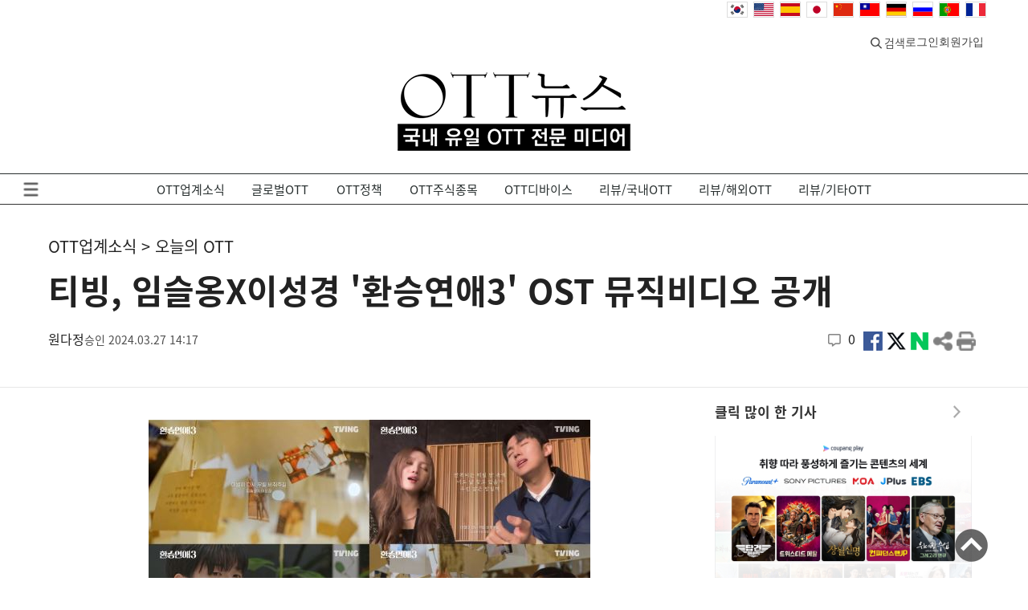

--- FILE ---
content_type: text/html; charset=utf-8
request_url: http://ottnews.kr/View.aspx?No=3175618
body_size: 19952
content:


<!DOCTYPE html>
<html lang="ko">
<head>
    <meta charset="UTF-8">
    <meta name='viewport' content='width=device-width, initial-scale=1.0, minimum-scale=1, maximum-scale=1, user-scalable=no'>
    <meta http-equiv="X-UA-Compatible" content="ie=edge">
    
    <link id="lnkFavicon" rel="shortcut icon" type="image/x-icon" href="/Files/Image/Account/173/pavicon3-removebg-preview.ico"></link>
    <link rel="stylesheet" href="/css/simple-line-icons.min.css">
    <link rel="stylesheet" href="/css/toastr.css">
    <link rel="stylesheet" href="/css/swiper.min.css">
    <link rel="stylesheet" href="/css/jquery.oembed.css">
    <link rel="stylesheet" href="/css/common.css?v=95">
    <link rel="stylesheet" href="/css/sub.css?v=95">
    <link rel="stylesheet" href="/css/main.css?v=95">
    <link rel="stylesheet" href="/css/view.css?v=95">
    <link rel="stylesheet" href="/css/newsbox.css?v=95">
    <link rel='stylesheet' href='/css/main_type6.css?v=95'>
    <link rel="stylesheet" href="/css/dev.css?v=95">
    <link rel="stylesheet" href="/Files/CSS/173/custom.css?v=4">
    <link rel="stylesheet" href="/css/phoca-flags.css" />
    <link rel="stylesheet" href="/css/font-awesome-5.15.4-all.min.css" />
    <link rel="stylesheet" href="https://fonts.googleapis.com/icon?family=Material+Icons">
    <script src="/js/crypto-js-3.1.2-aes.js"></script>
    <script src="/js/crypto-js-3.1.2-sha256.js"></script>
    <script src="/js/crypto-js-3.1.2-pbkdf2.js"></script>
    <script src="/js/clipboard-2.0.4.min.js"></script>
    <script src="https://developers.kakao.com/sdk/js/kakao.min.js"></script>
    
    <!-- Google Tag Manager (noscript) -->
    
    <!-- End Google Tag Manager (noscript) -->
    <title>
    티빙, 임슬옹X이성경 '환승연애3' OST 뮤직비디오 공개 | OTT뉴스(오티티뉴스)</title>
    
<meta name="keywords" content="OTT,신문,뉴스,News,OTT업계소식,오늘의 OTT" />
<meta name="description" content="지난 20일 공개된 티빙 오리지널  일곱 번째 OST ‘이별이 다시 우릴 비춰주길’의 뮤직비디오가 애틋한 멜로디와 가사로 본편의 감성을 한층 더 끌어올리며 화제를 모으고 있다.감미로운 보컬과 탄탄한 가창력의 가수 임슬옹과 연기부터 노래까지 ‘올라운더’로 활약하고 있는 배우 이성경의 듀엣으로 완성된 OST ‘이별이 우릴 비춰주길’은 아름다운 피아노 선율과 따뜻한 하모니로 에 깊은 울림을 더한다. 특히 이번 OST의 작사, 작곡에 직접 참여한 임슬옹이 실제 경험을 담았다고 밝힌 가사는 ‘온통 너로 덮인 밤 하늘’, ‘다시 니가 오는 길" />
<meta name="author" content="원다정 ott@ ottnews.kr" />
<meta name="Copyright" content="OTT" />
<meta name="apple-mobile-web-app-title" content="OTT" />
<meta name="title" content="티빙, 임슬옹X이성경 '환승연애3' OST 뮤직비디오 공개" />


<meta property="og:site_name" content="OTT" />
<meta property="og:title" content="티빙, 임슬옹X이성경 '환승연애3' OST 뮤직비디오 공개 - OTT" />
<meta property="og:type" content="article" /> 
<meta property="og:url" content="http://ottnews.kr/View.aspx?No=3175618" />
<meta property="og:site" content="http://ottnews.kr/View.aspx?No=3175618" />
<meta property="og:image" content="http://ottnews.kr/Files/173/News/202403/7090_20240327141646755.PNG" />
<meta property="og:image:width" content="600" />
<meta property="og:image:height" content="300" />
<meta property="og:description" content="지난 20일 공개된 티빙 오리지널  일곱 번째 OST ‘이별이 다시 우릴 비춰주길’의 뮤직비디오가 애틋한 멜로디와 가사로 본편의 감성을 한층 더 끌어올리며 화제를 모으고 있다.감미로운 보컬과 탄탄한 가창력의 가수 임슬옹과 연기부터 노래까지 ‘올라운더’로 활약하고 있는 배우 이성경의 듀엣으로 완성된 OST ‘이별이 우릴 비춰주길’은 아름다운 피아노 선율과 따뜻한 하모니로 에 깊은 울림을 더한다. 특히 이번 OST의 작사, 작곡에 직접 참여한 임슬옹이 실제 경험을 담았다고 밝힌 가사는 ‘온통 너로 덮인 밤 하늘’, ‘다시 니가 오는 길" />
<meta property="article:section" content="OTT업계소식" /><meta property="article:section2" content="오늘의 OTT" />
<meta property="dable:item_id" content="3175618" />
<meta property="article:published_time" content="Wed, 27 Mar 2024 14:17:18 GMT" />

<meta name="twitter:card" content="summary" />
<meta name="twitter:title" content="티빙, 임슬옹X이성경 '환승연애3' OST 뮤직비디오 공개" />
<meta name="twitter:description" content="지난 20일 공개된 티빙 오리지널  일곱 번째 OST ‘이별이 다시 우릴 비춰주길’의 뮤직비디오가 애틋한 멜로디와 가사로 본편의 감성을 한층 더 끌어올리며 화제를 모으고 있다.감미로운 보컬과 탄탄한 가창력의 가수 임슬옹과 연기부터 노래까지 ‘올라운더’로 활약하고 있는 배우 이성경의 듀엣으로 완성된 OST ‘이별이 우릴 비춰주길’은 아름다운 피아노 선율과 따뜻한 하모니로 에 깊은 울림을 더한다. 특히 이번 OST의 작사, 작곡에 직접 참여한 임슬옹이 실제 경험을 담았다고 밝힌 가사는 ‘온통 너로 덮인 밤 하늘’, ‘다시 니가 오는 길" />
<meta name="twitter:image" content="http://ottnews.kr/Files/173/News/202403/7090_20240327141646755.PNG" />

    <link rel="canonical" href="http://ottnews.kr/View.aspx?No=3175618" />
    
    <script type="text/javascript">
        const ACC_NO = "173";
        const IS_MOBILE = "False" == "True";
    </script>
    <meta name="naver-site-verification" content="d5e3d27768292534dba1cab0f012c31d8a6d6b85" />


<meta name="google-site-verification" content="kq6sSfDakCUU1Z_xASzORlSBYWFd4IpRplM0_sO9flQ" />

<script data-ad-client="ca-pub-9861807982123522" async src="https://pagead2.googlesyndication.com/pagead/js/adsbygoogle.js"></script>

<!-- Global site tag (gtag.js) - Google Analytics -->
<script async src="https://www.googletagmanager.com/gtag/js?id=G-MLELN5PWMF"></script>
<script>
  window.dataLayer = window.dataLayer || [];
  function gtag(){dataLayer.push(arguments);}
  gtag('js', new Date());

  gtag('config', 'G-MLELN5PWMF');
</script>

<link rel="shortcut icon" href="http://ottnews.kr/Files/Image/Account/173/pavicon3-removebg-preview.ico">

<!-- Taboola code -->
<script type="text/javascript">
window._taboola = window._taboola || [];
_taboola.push({article:'auto'});
!function (e, f, u, i) {
if (!document.getElementById(i)){
e.async = 1;
e.src = u;
e.id = i;
f.parentNode.insertBefore(e, f);
}
}(document.createElement('script'),
document.getElementsByTagName('script')[0],
'//cdn.taboola.com/libtrc/apnews-network/loader.js',
'tb_loader_script');
if(window.performance && typeof window.performance.mark == 'function')
{window.performance.mark('tbl_ic');}
</script>
</head>
<body id="divBody">
    <form method="post" action="./View.aspx?No=3175618" id="form1">
<div class="aspNetHidden">
<input type="hidden" name="__EVENTTARGET" id="__EVENTTARGET" value="" />
<input type="hidden" name="__EVENTARGUMENT" id="__EVENTARGUMENT" value="" />
<input type="hidden" name="__VIEWSTATE" id="__VIEWSTATE" value="/wEPDwUKLTE2NjYwMTAzOGRkOveLASuJK8fL5iI35os92Re5Frc=" />
</div>

<script type="text/javascript">
//<![CDATA[
var theForm = document.forms['form1'];
if (!theForm) {
    theForm = document.form1;
}
function __doPostBack(eventTarget, eventArgument) {
    if (!theForm.onsubmit || (theForm.onsubmit() != false)) {
        theForm.__EVENTTARGET.value = eventTarget;
        theForm.__EVENTARGUMENT.value = eventArgument;
        theForm.submit();
    }
}
//]]>
</script>


<script src="/WebResource.axd?d=pBo3PkZeouB2AvKB-pfRVTLhBLu7Qv98sturKQhB6Gv3JiUEU_X3zC482cq4ocWZ8MaqWQpmOrPLwNjGf1QS3a8yzlQ1&amp;t=638901860248157332" type="text/javascript"></script>


<script src="/ScriptResource.axd?d=WQl_JXfHfi8b54OMLU10u2KSIkIHcwfkvygCc0P2Z-w8j-i-bUX_ffu-RMHHHqVxlercM0J5pxqGsWmq09hKJf5VMm6Y_bbhq7KLOOUdZFKAYqJwynOJ6wCXLT_snaaqIo_ULq8tpfkFrDCxdTHo6e3atz41&amp;t=5c0e0825" type="text/javascript"></script>
<script src="/ScriptResource.axd?d=ruJQ4aulKX9k2t_yYnPKWgGvEoTYNvhJ-R758ueTo4XJ3N_x9DV1zHu_mMO8sYjYMVMlZhvSbRfkJQ3QM63wXbz295mUi7bliS1__V-pVVr2gNbTYH5yteDbwJ8rrTBbruWGexq-iA4N5ZgHCp2vX_eHSiNPmCSnaKc02kzMN2E76Pun0&amp;t=5c0e0825" type="text/javascript"></script>
<script src="/ScriptResource.axd?d=[base64]" type="text/javascript"></script>
<script src="Controls/WebCommon.asmx/js" type="text/javascript"></script>
<div class="aspNetHidden">

	<input type="hidden" name="__VIEWSTATEGENERATOR" id="__VIEWSTATEGENERATOR" value="541A68AF" />
	<input type="hidden" name="__EVENTVALIDATION" id="__EVENTVALIDATION" value="/wEdABXIJ/txpEBZHnPIrr4oMswwm0cF6UJ36C8Ob8CzcS5DRL3Hi64IwVL8KdjVHzrHHq7gFJ6aTPpq2cO+5rJcwMNR4peVvdEScX+nMUzg5OThoq0XL2YJ5e4A3xxZa4qDeHA/r8gC4kUA0JjxZfsS3Uif/S9HvUvGvIlg/Qd9fhTBTofjixhB3c1WXKP0tPftgEw5l2LId9fjdkBDbQ8ZxJtSGziGjizDFnjzdfKnM29ykmze4mXkYRvNn/[base64]" />
</div>
        <script type="text/javascript">
//<![CDATA[
Sys.WebForms.PageRequestManager._initialize('ctl00$ScriptManager1', 'form1', [], [], [], 90, 'ctl00');
//]]>
</script>

        <script>
            $(function () {
                // 상단 NAVI바 카테고리 숨김
                $("ul.menu-two-depth li a[href='/List.aspx?CNO=2196']").parent().hide(); // theviewers 핫이슈

                $("ul.menu-one-depth li a[href='/List.aspx?CNO=2320']").parent().hide(); // nanumy 보도자료
                $("#divMobileMenu .list-all-menu li a[href='/List.aspx?CNO=2320']").parent().hide();
                $("#list_top_menu ul li a[onclick='NewsList.ClickCategory(this, 2320, 1);'").parent().hide();

                $("ul.menu-one-depth li a[href='/List.aspx?CNO=7323']").parent().hide(); // s-econ (살까말까)
                $("ul.menu-one-depth li a[href='/List.aspx?CNO=7324']").parent().hide(); // s-econ (주주scoop)

                getToday();    
                Common.initMasterSearch(); // 검색 버튼 불러오기
            });

            function getToday() {
                var d = new Date();

                var month = d.getMonth() + 1;
                var day = d.getDate();

                var today = d.getFullYear() + '년 ' + (month < 10 ? '0' : '') + month + '월 ' + (day < 10 ? '0' : '') + day + "일";
                $(".getDate").text(today);
            }
        </script>
        
        <div id="wrapper" class="templete-type6">
            
            <div id="divGoogleTrans">
	
                <div class="translate_container">
                    <ul class="translation-links">
                        <li onclick="ChangeLanguages('ko');"><span class="flag kr"></span></li>
                        <li onclick="ChangeLanguages('en');"><span class="flag us"></span></li>
                        <li onclick="ChangeLanguages('es');"><span class="flag es"></span></li>
                        <li onclick="ChangeLanguages('ja');"><span class="flag jp"></span></li>
                        <li onclick="ChangeLanguages('zh-CN');"><span class="flag cn"></span></li>
                        <li onclick="ChangeLanguages('zh-TW');"><span class="flag tw"></span></li>
                        <li onclick="ChangeLanguages('de');"><span class="flag de"></span></li>
                        <li onclick="ChangeLanguages('ru');"><span class="flag ru"></span></li>
                        <li onclick="ChangeLanguages('pt');"><span class="flag pt"></span></li>
                        <li onclick="ChangeLanguages('fr');"><span class="flag fr"></span></li>
                    </ul>
                </div>
                <div id="google_translate_element" class="hd_lang" style="position: absolute; top: 7px; right: 0; display: none;"></div>
                <script>
                    function googleTranslateElementInit() {
                        new google.translate.TranslateElement({
                            pageLanguage: 'ko',
                            includedLanguages: 'ko,zh-CN,zh-TW,ja,vi,th,tl,km,my,mn,ru,en,fr,ar,es,de,pt',
                            layout: google.translate.TranslateElement.InlineLayout.VERTICAL,
                            //layout: google.translate.TranslateElement.InlineLayout.HORIZONTAL,
                            //layout: google.translate.TranslateElement.InlineLayout.SIMPLE,
                            autoDisplay: true
                        }, 'google_translate_element');
                    }
                </script>
                <script src="//translate.google.com/translate_a/element.js?cb=googleTranslateElementInit"></script>
                <!-- //Google 번역 -->
                <script type="text/javascript">
                    function ChangeLanguages(tolang) {
                        //console.log(tolang);
                        const gtcombo = document.querySelector('.goog-te-combo');
                        if (gtcombo == null) {
                            alert("Error: Could not find Google translate Combolist.");
                            return false;
                        }
                        gtcombo.value = tolang; // 변경할 언어 적용
                        gtcombo.dispatchEvent(new Event('change')); // 변경 이벤트 트리거
                    }
                </script>
            
</div>

            <!-- header 공통 -->
            
            <!--PC header-->
            <div id="divPCMenu" class="hidden-md">
                
                <div class="header print-none">
                    <header>
                        <div class="header-search-wrap">
                            <div class="header-search">
                                <span id="divNowDate" class="main-sub-time today-time">
                                    <span class="getDate"></span>
                                    
                                </span>
                                <div class="search-wrap">
                                    <div class="ip-sch">
                                        <select id="search-type" class="search-type">
                                            <option id="search_type_00" value="00" class="search-type-val active">제목</option>
                                            <option id="search_type_01" value="01" class="search-type-val">내용</option>
                                            <option id="search_type_03" value="03" class="search-type-val">작성자</option>
                                            <option id="search_type_02" value="02" class="search-type-val">제목+내용</option>
                                        </select>
                                        <div class="input-container">
                                            <input id="txtMasterSearch" type="text" autocomplete="off" placeholder="검색어 입력후 Enter" onkeydown="return Common.FireEnterKey(event, CallBackMasterSearchEnterKey);">
                                            <button type="button" id="btnMasterSearchClear" class="btn-clear-search">close</button>
                                            <button type="button" id="btnMasterSearchExecute" class="btn-search-icon"></button>
                                        </div>
                                    </div>
                                </div>
                                <div id="divLogin" class="login-pc">
                                    <button type="button" class="button btnico-search">검색</button>
                                    <button id="btnLogin" type="button" class="btnico-login" onclick="location.href=&#39;/Login.aspx&#39;;">로그인</button>
                                    <button id="btnJoin" type="button" class="btnico-login" onclick="location.href=&#39;/Join.aspx&#39;;">회원가입</button>
                                    <!-- <button type="button" class="button btnico-logout">로그아웃</button> -->
                                </div>
                                <div id="divLogout" class="login-pc" style="display:none;">
                                    <button type="button" class="btnico-search">검색</button>
                                    <input type="submit" name="ctl00$btnLogout" value="로그아웃" id="btnLogout" class="btnico-login" />
                                    <button id="btnMyPage" type="button" class="btnico-login" onclick="location.href=&#39;/MyPage/MyPage.aspx&#39;;">마이페이지</button>

                                    
                                    <!-- <button type="button" class="button btnico-logout">로그아웃</button> -->
                                </div>
                            </div>
                        </div>
                        
                        <div class="header-area">
                            <h1><a href="/" title="OTT">
                                <img id="imgLogo" src="/Files/Image/Account/173/OTT%eb%89%b4%ec%8a%a4%20CI-7(%ec%99%84%ec%84%b1).png" />
                            </a></h1>
                            
                            <div class="snsLinkbutton">
                                <a id="btnIntragram" title="인스타그램" class="button btnico-instagram" target="_blank" alt="인스타그램" href="javascript:__doPostBack(&#39;ctl00$btnIntragram&#39;,&#39;&#39;)"></a>
                                <a id="btnPostNaver" title="네이버포스트" class="button btnico-post_naver" target="_blank" alt="네이버포스트" href="javascript:__doPostBack(&#39;ctl00$btnPostNaver&#39;,&#39;&#39;)"></a>
                                <a id="btnFacebook" title="페이스북" class="button btnico-facebook" target="_blank" alt="페이스북" href="javascript:__doPostBack(&#39;ctl00$btnFacebook&#39;,&#39;&#39;)"></a>
                                <a id="btnNaverBlog" title="네이버블로그" class="button btnico-naverblog" target="_blank" alt="네이버블로그" href="javascript:__doPostBack(&#39;ctl00$btnNaverBlog&#39;,&#39;&#39;)"></a>
                                <a id="btnNaverTV" title="네이버TV" class="button btnico-navertv" target="_blank" alt="네이버TV" href="javascript:__doPostBack(&#39;ctl00$btnNaverTV&#39;,&#39;&#39;)"></a>
                                <a id="btnYouTube" title="유튜브" class="button btnico-youtube" target="_blank" alt="유튜브" href="javascript:__doPostBack(&#39;ctl00$btnYouTube&#39;,&#39;&#39;)"></a>
                                <a id="btnTwitter" title="X" class="button btnico-twitter" target="_blank" alt="X" href="javascript:__doPostBack(&#39;ctl00$btnTwitter&#39;,&#39;&#39;)"></a>
                                <a id="btnDaumBlog" title="다음블로그" class="button btnico-daumblog" target="_blank" alt="다음블로그" href="javascript:__doPostBack(&#39;ctl00$btnDaumBlog&#39;,&#39;&#39;)"></a>
                                <a id="btnNaverAudioClip" title="오디오클립" class="button btnico-naver_audioclip" target="_blank" alt="오디오클립" href="javascript:__doPostBack(&#39;ctl00$btnNaverAudioClip&#39;,&#39;&#39;)"></a>
                                <a id="btnKakaoTalk" title="카카오톡" class="button btnico-kakaotalk" target="_blank" alt="카카오톡" href="javascript:__doPostBack(&#39;ctl00$btnKakaoTalk&#39;,&#39;&#39;)"></a>
                                <a id="btnKakaoChannel" title="카카오채널" class="button btnico-kakaochannel" target="_blank" alt="카카오채널" href="javascript:__doPostBack(&#39;ctl00$btnKakaoChannel&#39;,&#39;&#39;)"></a>
                                <a id="btnTSTORY" title="티스토리" class="button btnico-tstory" target="_blank" alt="티스토리" href="javascript:__doPostBack(&#39;ctl00$btnTSTORY&#39;,&#39;&#39;)"></a>
                                <a id="btnThreads" title="스레드" class="button btnico-threads" target="_blank" alt="스레드" href="javascript:__doPostBack(&#39;ctl00$btnThreads&#39;,&#39;&#39;)"></a>
                            </div>
                            <aside class="header-banner">
                                
                                
                                
                                
                                
                                
                                
                                
                                
                                
                                
                                
                                
                                
                                
                                
                                
                                
                                
                                
                                
                                
                                
                                
                                
                                
                                
                                
                                
                                
                                
                                
                                
                                
                                
                                
                                
                                

                                
                            </aside>
                        </div>
                        
                    </header>
                </div>
                <!-- //헤더 -->
                <!--Top Navigation-->
                <div class="common-nav">
                    <h2 class="hide">전체 메뉴</h2>
                    <nav class="topnav">
                        <button type="button" class="button btnico-menu">전체 메뉴</button>
                        <!--메뉴 -->
                        <div class="topnav-wrap">
                            <ul class="menu-one-depth">
                                
                                
                                        <li class="menu-one-depth">
                                            <a href="/List.aspx?CNO=3612" 
                                                class="nav-menu-txt"  
                                                target="">
                                                OTT업계소식
                                            </a>
                                            
                                                    <ul class="menu-two-depth hidden-md">
                                                
                                                    
                                                    <li>
                                                        <a href="/List.aspx?CNO=6593"
                                                            class="nav-menu-txt"
                                                            target="">
                                                            OTT포커스
                                                    </a>
                                                        
                                                    </li>
                                                
                                                    
                                                    <li>
                                                        <a href="/List.aspx?CNO=6203"
                                                            class="nav-menu-txt"
                                                            target="">
                                                            오늘의 OTT
                                                    </a>
                                                        
                                                    </li>
                                                
                                                    
                                                    <li>
                                                        <a href="/List.aspx?CNO=5403"
                                                            class="nav-menu-txt"
                                                            target="">
                                                            상영예정/종료예정
                                                    </a>
                                                        
                                                    </li>
                                                
                                                    
                                                    <li>
                                                        <a href="/List.aspx?CNO=6443"
                                                            class="nav-menu-txt"
                                                            target="">
                                                            OTT순위
                                                    </a>
                                                        
                                                    </li>
                                                
                                                    </ul>
                                                
                                        </li>
                                    
                                        <li class="menu-one-depth">
                                            <a href="/List.aspx?CNO=3615" 
                                                class="nav-menu-txt"  
                                                target="">
                                                글로벌OTT
                                            </a>
                                            
                                        </li>
                                    
                                        <li class="menu-one-depth">
                                            <a href="/List.aspx?CNO=3616" 
                                                class="nav-menu-txt"  
                                                target="">
                                                OTT정책
                                            </a>
                                            
                                                    <ul class="menu-two-depth hidden-md">
                                                
                                                    
                                                    <li>
                                                        <a href="/List.aspx?CNO=6459"
                                                            class="nav-menu-txt"
                                                            target="">
                                                            OTT 세미나/포럼
                                                    </a>
                                                        
                                                    </li>
                                                
                                                    </ul>
                                                
                                        </li>
                                    
                                        <li class="menu-one-depth">
                                            <a href="/List.aspx?CNO=3614" 
                                                class="nav-menu-txt"  
                                                target="">
                                                OTT주식종목
                                            </a>
                                            
                                        </li>
                                    
                                        <li class="menu-one-depth">
                                            <a href="/List.aspx?CNO=3613" 
                                                class="nav-menu-txt"  
                                                target="">
                                                OTT디바이스
                                            </a>
                                            
                                                    <ul class="menu-two-depth hidden-md">
                                                
                                                    
                                                    <li>
                                                        <a href="/List.aspx?CNO=3617"
                                                            class="nav-menu-txt"
                                                            target="">
                                                            OTT테크놀로지
                                                    </a>
                                                        
                                                    </li>
                                                
                                                    </ul>
                                                
                                        </li>
                                    
                                        <li class="menu-one-depth">
                                            <a href="/List.aspx?CNO=5972" 
                                                class="nav-menu-txt"  
                                                target="">
                                                리뷰/국내OTT
                                            </a>
                                            
                                                    <ul class="menu-two-depth hidden-md">
                                                
                                                    
                                                    <li>
                                                        <a href="/List.aspx?CNO=5973"
                                                            class="nav-menu-txt"
                                                            target="">
                                                            웨이브
                                                    </a>
                                                        
                                                    </li>
                                                
                                                    
                                                    <li>
                                                        <a href="/List.aspx?CNO=5974"
                                                            class="nav-menu-txt"
                                                            target="">
                                                            티빙
                                                    </a>
                                                        
                                                    </li>
                                                
                                                    
                                                    <li>
                                                        <a href="/List.aspx?CNO=5975"
                                                            class="nav-menu-txt"
                                                            target="">
                                                            왓챠
                                                    </a>
                                                        
                                                    </li>
                                                
                                                    </ul>
                                                
                                        </li>
                                    
                                        <li class="menu-one-depth">
                                            <a href="/List.aspx?CNO=5969" 
                                                class="nav-menu-txt"  
                                                target="">
                                                리뷰/해외OTT
                                            </a>
                                            
                                                    <ul class="menu-two-depth hidden-md">
                                                
                                                    
                                                    <li>
                                                        <a href="/List.aspx?CNO=5970"
                                                            class="nav-menu-txt"
                                                            target="">
                                                            넷플릭스
                                                    </a>
                                                        
                                                    </li>
                                                
                                                    
                                                    <li>
                                                        <a href="/List.aspx?CNO=5971"
                                                            class="nav-menu-txt"
                                                            target="">
                                                            디즈니+
                                                    </a>
                                                        
                                                    </li>
                                                
                                                    
                                                    <li>
                                                        <a href="/List.aspx?CNO=6737"
                                                            class="nav-menu-txt"
                                                            target="">
                                                            애플TV+
                                                    </a>
                                                        
                                                    </li>
                                                
                                                    </ul>
                                                
                                        </li>
                                    
                                        <li class="menu-one-depth">
                                            <a href="/List.aspx?CNO=5976" 
                                                class="nav-menu-txt"  
                                                target="">
                                                리뷰/기타OTT
                                            </a>
                                            
                                                    <ul class="menu-two-depth hidden-md">
                                                
                                                    
                                                    <li>
                                                        <a href="/List.aspx?CNO=5977"
                                                            class="nav-menu-txt"
                                                            target="">
                                                            리뷰/기획
                                                    </a>
                                                        
                                                    </li>
                                                
                                                    
                                                    <li>
                                                        <a href="/List.aspx?CNO=5978"
                                                            class="nav-menu-txt"
                                                            target="">
                                                            국내/기타OTT
                                                    </a>
                                                        
                                                    </li>
                                                
                                                    
                                                    <li>
                                                        <a href="/List.aspx?CNO=5979"
                                                            class="nav-menu-txt"
                                                            target="">
                                                            해외/기타OTT
                                                    </a>
                                                        
                                                    </li>
                                                
                                                    
                                                    <li>
                                                        <a href="/List.aspx?CNO=6357"
                                                            class="nav-menu-txt"
                                                            target="">
                                                            웹툰으로보는OTT
                                                    </a>
                                                        
                                                    </li>
                                                
                                                    </ul>
                                                
                                        </li>
                                    
                                
                                
                                
                                
                                
                                <li id="liMainBoardMenu" class="menu-one-depth" style="display:none;">
                                    <a href="#">커뮤니티</a>
                                    <ul class="menu-two-depth hidden-md">
                                        
                                                <li><a href="/Board/Board.aspx?BCNO=732">넷플릭스 / 디즈니</a></li>
                                            
                                                <li><a href="/Board/Board.aspx?BCNO=733">시즌 / 아마존 / 애플</a></li>
                                            
                                                <li><a href="/Board/Board.aspx?BCNO=734">왓챠 / 웨이브</a></li>
                                            
                                                <li><a href="/Board/Board.aspx?BCNO=735">카카오 / 쿠팡 / 티빙</a></li>
                                            
                                    </ul>
                                </li>
                            </ul>
                        </div>
                        <!--//메뉴 -->
                        <!--전체 메뉴 -->
                        <div class="topnav-all-wrap" style="display: none;">
                            
                                    <div class="menu-one-depth">
                                        <a href="/List.aspx?CNO=3612" >
                                            OTT업계소식</a>
                                        <div class="menu-two-depth">
                                            <ul>
                                                
                                                        <li><a href="/List.aspx?CNO=6593" >
                                                            OTT포커스</a>
                                                            <div class="menu-three-depth">
                                                                <ul>
                                                                    

                                                                </ul>
                                                            </div>
                                                        </li>
                                                    
                                                        <li><a href="/List.aspx?CNO=6203" >
                                                            오늘의 OTT</a>
                                                            <div class="menu-three-depth">
                                                                <ul>
                                                                    

                                                                </ul>
                                                            </div>
                                                        </li>
                                                    
                                                        <li><a href="/List.aspx?CNO=5403" >
                                                            상영예정/종료예정</a>
                                                            <div class="menu-three-depth">
                                                                <ul>
                                                                    

                                                                </ul>
                                                            </div>
                                                        </li>
                                                    
                                                        <li><a href="/List.aspx?CNO=6443" >
                                                            OTT순위</a>
                                                            <div class="menu-three-depth">
                                                                <ul>
                                                                    

                                                                </ul>
                                                            </div>
                                                        </li>
                                                    
                                            </ul>
                                        </div>
                                    </div>
                                
                                    <div class="menu-one-depth">
                                        <a href="/List.aspx?CNO=3615" >
                                            글로벌OTT</a>
                                        <div class="menu-two-depth">
                                            <ul>
                                                
                                            </ul>
                                        </div>
                                    </div>
                                
                                    <div class="menu-one-depth">
                                        <a href="/List.aspx?CNO=3616" >
                                            OTT정책</a>
                                        <div class="menu-two-depth">
                                            <ul>
                                                
                                                        <li><a href="/List.aspx?CNO=6459" >
                                                            OTT 세미나/포럼</a>
                                                            <div class="menu-three-depth">
                                                                <ul>
                                                                    

                                                                </ul>
                                                            </div>
                                                        </li>
                                                    
                                            </ul>
                                        </div>
                                    </div>
                                
                                    <div class="menu-one-depth">
                                        <a href="/List.aspx?CNO=3614" >
                                            OTT주식종목</a>
                                        <div class="menu-two-depth">
                                            <ul>
                                                
                                            </ul>
                                        </div>
                                    </div>
                                
                                    <div class="menu-one-depth">
                                        <a href="/List.aspx?CNO=3613" >
                                            OTT디바이스</a>
                                        <div class="menu-two-depth">
                                            <ul>
                                                
                                                        <li><a href="/List.aspx?CNO=3617" >
                                                            OTT테크놀로지</a>
                                                            <div class="menu-three-depth">
                                                                <ul>
                                                                    

                                                                </ul>
                                                            </div>
                                                        </li>
                                                    
                                            </ul>
                                        </div>
                                    </div>
                                
                                    <div class="menu-one-depth">
                                        <a href="/List.aspx?CNO=5972" >
                                            리뷰/국내OTT</a>
                                        <div class="menu-two-depth">
                                            <ul>
                                                
                                                        <li><a href="/List.aspx?CNO=5973" >
                                                            웨이브</a>
                                                            <div class="menu-three-depth">
                                                                <ul>
                                                                    

                                                                </ul>
                                                            </div>
                                                        </li>
                                                    
                                                        <li><a href="/List.aspx?CNO=5974" >
                                                            티빙</a>
                                                            <div class="menu-three-depth">
                                                                <ul>
                                                                    

                                                                </ul>
                                                            </div>
                                                        </li>
                                                    
                                                        <li><a href="/List.aspx?CNO=5975" >
                                                            왓챠</a>
                                                            <div class="menu-three-depth">
                                                                <ul>
                                                                    

                                                                </ul>
                                                            </div>
                                                        </li>
                                                    
                                            </ul>
                                        </div>
                                    </div>
                                
                                    <div class="menu-one-depth">
                                        <a href="/List.aspx?CNO=5969" >
                                            리뷰/해외OTT</a>
                                        <div class="menu-two-depth">
                                            <ul>
                                                
                                                        <li><a href="/List.aspx?CNO=5970" >
                                                            넷플릭스</a>
                                                            <div class="menu-three-depth">
                                                                <ul>
                                                                    

                                                                </ul>
                                                            </div>
                                                        </li>
                                                    
                                                        <li><a href="/List.aspx?CNO=5971" >
                                                            디즈니+</a>
                                                            <div class="menu-three-depth">
                                                                <ul>
                                                                    

                                                                </ul>
                                                            </div>
                                                        </li>
                                                    
                                                        <li><a href="/List.aspx?CNO=6737" >
                                                            애플TV+</a>
                                                            <div class="menu-three-depth">
                                                                <ul>
                                                                    

                                                                </ul>
                                                            </div>
                                                        </li>
                                                    
                                            </ul>
                                        </div>
                                    </div>
                                
                                    <div class="menu-one-depth">
                                        <a href="/List.aspx?CNO=5976" >
                                            리뷰/기타OTT</a>
                                        <div class="menu-two-depth">
                                            <ul>
                                                
                                                        <li><a href="/List.aspx?CNO=5977" >
                                                            리뷰/기획</a>
                                                            <div class="menu-three-depth">
                                                                <ul>
                                                                    

                                                                </ul>
                                                            </div>
                                                        </li>
                                                    
                                                        <li><a href="/List.aspx?CNO=5978" >
                                                            국내/기타OTT</a>
                                                            <div class="menu-three-depth">
                                                                <ul>
                                                                    

                                                                </ul>
                                                            </div>
                                                        </li>
                                                    
                                                        <li><a href="/List.aspx?CNO=5979" >
                                                            해외/기타OTT</a>
                                                            <div class="menu-three-depth">
                                                                <ul>
                                                                    

                                                                </ul>
                                                            </div>
                                                        </li>
                                                    
                                                        <li><a href="/List.aspx?CNO=6357" >
                                                            웹툰으로보는OTT</a>
                                                            <div class="menu-three-depth">
                                                                <ul>
                                                                    

                                                                </ul>
                                                            </div>
                                                        </li>
                                                    
                                            </ul>
                                        </div>
                                    </div>
                                
                            <div id="totalnews" class="menu-one-depth">
                                <a href="/List.aspx" style="font-weight:900;">전체 기사</a>
                            </div>
                            <div id="divFullBoardMenu" class="menu-one-depth" style="display:none;">
                                <a href="#">커뮤니티</a>
                                <div class="menu-two-depth">
                                    <ul>
                                        
                                                <li><a href="/Board/Board.aspx?BCNO=732">넷플릭스 / 디즈니</a></li>
                                            
                                                <li><a href="/Board/Board.aspx?BCNO=733">시즌 / 아마존 / 애플</a></li>
                                            
                                                <li><a href="/Board/Board.aspx?BCNO=734">왓챠 / 웨이브</a></li>
                                            
                                                <li><a href="/Board/Board.aspx?BCNO=735">카카오 / 쿠팡 / 티빙</a></li>
                                            
                                    </ul>
                                </div>
                            </div>
                        </div>
                        <!--//전체 메뉴 -->
                    </nav>
                </div>
            </div>
            <!-- //PC header-->

            <div id="divMobileMenu" class="header-md hidden-xl">
                <div class="login-wrap-md">
                    <div id="divLoginMobile" class="login-md">
                        <span class="main-sub-time"><span class="getDate"></span></span>
                        <button id="btn_headsearch" type="button" class="btnmd-search">검색</button>
                        <button id="btnLoginMobile" type="button" class="btnmd-login" onclick="location.href=&#39;/Login.aspx&#39;;">로그인</button>
                        <button id="btnJoinMobile" type="button" class="btnmd-login" onclick="location.href=&#39;/Join.aspx&#39;;">회원가입</button>
                        <!-- <button type="button" class="button btnico-logout">로그아웃</button> -->
                        
                    </div>

                    <div id="divLogoutMobile" class="login-md">
                        <span class="main-sub-time"><span class="getDate"></span></span>
                        <button id="btn_headsearch2" type="button" class="btnmd-search">검색</button>
                        <input type="submit" name="ctl00$btnLogOutMobile" value="로그아웃" id="btnLogOutMobile" class="btnmd-login" />
                        <button id="btnMyPageMobile" type="button" class="btnmd-login" onclick="location.href=&#39;/MyPage/MyPage.aspx&#39;;">마이페이지</button>
                        
                        
                        <!-- <button type="button" class="button btnico-logout">로그아웃</button> -->
                    </div>

                    <div class="search-md-box">
                        <select id="search-type_mobile" class="search-type">
                            <option value="00" class="search-type-val active">제목</option>
                            <option value="01" class="search-type-val">내용</option>
                            <option value="03" class="search-type-val">작성자</option>
                            <option value="02" class="search-type-val">제목+내용</option>
                        </select>
                        <input id="txtMasterSearchMobile" type="text" placeholder="검색어를 입력하세요" onkeydown="return Common.FireEnterKey(event, CallBackMasterSearchMobileEnterKey);">
                        <button type="button" class="btn-search" onclick="CallBackMasterSearchMobileEnterKey();">검색</button>
                        <button type="button" class="btn-search-reset" onclick="$('#btn_headsearch').click();">초기화</button>
                    </div>
                </div>
                <div class="all-topnav-wrap">
                    <a href="#" class="toggle-nav">전체메뉴</a>
                    <div class="scroll-y">
                        <a href="/List.aspx" class="btn-all-view">전체기사보기</a>
                        <ul class="list-all-menu" id="lnb">
                            
                                <li><a href="/List.aspx?CNO=3612" >
                                    OTT업계소식</a>
                                    
                                </li>
                            
                                <li><a href="/List.aspx?CNO=3615" >
                                    글로벌OTT</a>
                                    
                                </li>
                            
                                <li><a href="/List.aspx?CNO=3616" >
                                    OTT정책</a>
                                    
                                </li>
                            
                                <li><a href="/List.aspx?CNO=3614" >
                                    OTT주식종목</a>
                                    
                                </li>
                            
                                <li><a href="/List.aspx?CNO=3613" >
                                    OTT디바이스</a>
                                    
                                </li>
                            
                                <li><a href="/List.aspx?CNO=5972" >
                                    리뷰/국내OTT</a>
                                    
                                </li>
                            
                                <li><a href="/List.aspx?CNO=5969" >
                                    리뷰/해외OTT</a>
                                    
                                </li>
                            
                                <li><a href="/List.aspx?CNO=5976" >
                                    리뷰/기타OTT</a>
                                    
                                </li>
                            
                            
                            
                                    <li class="bdt"><a href="/Board/Static.aspx?BCNO=695">신문사 소개</a></li>
                                
                                    <li class=""><a href="/Board/Board.aspx?BCNO=732">넷플릭스 / 디즈니</a></li>
                                
                                    <li class=""><a href="/Board/Board.aspx?BCNO=733">시즌 / 아마존 / 애플</a></li>
                                
                                    <li class=""><a href="/Board/Board.aspx?BCNO=734">왓챠 / 웨이브</a></li>
                                
                                    <li class=""><a href="/Board/Board.aspx?BCNO=735">카카오 / 쿠팡 / 티빙</a></li>
                                
                                    <li class=""><a href="/Board/Question.aspx?BCNO=696">기사제보</a></li>
                                
                                    <li class=""><a href="/Board/Question.aspx?BCNO=697">광고문의</a></li>
                                
                                    <li class=""><a href="/Board/Question.aspx?BCNO=698">불편신고</a></li>
                                
                            <li>
                                <ul class="footer-md">
                                    <li><a href="/Board/Static.aspx?Type=1">이용약관</a></li>
                                    <li><a href="/Board/Static.aspx?Type=2" style="font-weight:bold;">개인정보취급방침</a></li>
                                    <li><a href="/Board/Static.aspx?Type=3">청소년보호정책</a></li>
                                    <li><a href="/Board/Static.aspx?Type=4">이메일무단수집거부</a></li>
                                </ul>
                            </li>
                        </ul>
                    </div>
                </div>
                <div class="header-top-md print-none">
                    <h1><a href="/">
                        <img id="imgLogoMobile" src="/Files/Image/Account/173/OTT%eb%89%b4%ec%8a%a4%20CI-7(%ec%99%84%ec%84%b1).png" />
                    </a></h1>
                </div>
            </div>
            <!-- // Top Navigation-->
            
    <script type="text/javascript" src="https://cdn.jsdelivr.net/jquery.slick/1.6.0/slick.min.js"></script>
    <script>
        KaKaoJavaScriptKey = "";

        $(function () {
            //MT_Newsbox_height();
            ReplyPaging_visible();
            SetReplyPosition();
            SlideNewsShare();   // 기사공유 슬라이드 통합
            replyTxtCount(); // 댓글 textarea 글자수 표시
            setArticleHeaderBackground();
            //RemovePaddingEmptyParagraphs(); // p태그가 비어있으면 공백처리
            //IsEmptyVideo();
            wrapOnlyLooseTextNodes(); // 본문에 태그 없으면 p태그로 감싸기.
        });

        // 기사공유 슬라이드 통합 
        function SlideNewsShare() {
            const $ulNewsSlides = $("ul.news-slides");
            const $liNewsSlides = $("ul.news-slides li");
            const itemsCount = $liNewsSlides.length;  // 전체 기사 갯수
            const groupSize = 10;     // 한 슬라이드에 들어가는 기사 갯수
            let currentPage = 0;
            const totalPage = Math.ceil(itemsCount / groupSize); // 그룹 총 개수(올림)
            const interval = 5000;    // 슬라이딩 간격
            let autoSlideInterval;

            createPagingBullets();    // 페이지 버튼 생성
            slideToPage(currentPage); // 현재 페이지 보여주기
            updatePaging();           // 페이징 상태 갱신
            btnSlideClick();          // 슬라이드 버튼 클릭 이벤트
            startAutoSlide();         // 자동 슬라이드 시작
            pauseMouseHover();        // 마우스 오버 시 슬라이드 정지

            // 페이지 버튼 생성
            function createPagingBullets() {
                const $pagination = $(".pagination-bullets").empty();

                for (let i = 0; i < totalPage; i++) {
                    const $bullet = $("<span></span>")
                        .addClass("pagination-bullet")
                        .attr("data-slide-index", i + 1)
                        .attr("role", "button");

                    if (i === 0) {
                        $bullet.addClass("pagination-bullet-active");
                    }

                    $pagination.append($bullet);
                }
            }

            // 현재 페이지 보여주기
            function slideToPage(pageIndex) {
                const startIdx = pageIndex * groupSize;
                const endIdx = startIdx + groupSize;

                $liNewsSlides.hide();
                $liNewsSlides.slice(startIdx, endIdx).show();

                $ulNewsSlides.css("transform", "translateX(-" + pageIndex * 100 + "%)");
                $liNewsSlides.css("transform", "translateX(" + pageIndex * 100 + "%)");
            }

            // 페이징 상태 갱신
            function updatePaging() {
                $(".pagination-bullet").removeClass("pagination-bullet-active");
                $(".pagination-bullet[data-slide-index=" + (currentPage + 1) + "]").addClass("pagination-bullet-active");
            }

            // 슬라이드 버튼 클릭 이벤트
            function btnSlideClick() {
                $(".pagination-bullet").on("click", function () {
                    const slideIndex = $(this).data("slide-index") - 1;
                    goToPage(slideIndex);
                });
            }

            // 특정 슬라이드로 이동
            function goToPage(pageIndex) {
                if (pageIndex >= 0 && pageIndex < totalPage) {
                    currentPage = pageIndex;
                    slideToPage(currentPage);
                    updatePaging();
                }
            }

            // 자동 슬라이드 시작
            function startAutoSlide() {
                autoSlideInterval = setInterval(function () {
                    currentPage++;
                    if (currentPage >= totalPage) {
                        currentPage = 0;
                    }
                    slideToPage(currentPage);
                    updatePaging();
                }, interval);
            }

            // 마우스 오버 시 슬라이드 멈춤/재시작
            function pauseMouseHover() {
                $(".news-carousel").mouseover(() => clearInterval(autoSlideInterval));
                $(".news-carousel").mouseout(startAutoSlide);
            }
        }



        // textarea 글자수 표시
        function replyTxtCount() {
            $("#divReplyWriteContainer textarea").keyup(function (e) {
                var content = $(this).val();
                $('#counter').html(content.lengthKor() + " / 500");    //글자수 실시간 카운팅
            });
        }

        function SetReplyPosition() {
            if (!IsNull(GetParameterByName("P"))) {
                var top = $("#divReplyContainer h3").offset().top;
                $(document).scrollTop(top);
            }
        }

        function MT_Newsbox_height() {
            var textnewsbox_ul_count = $(".article-page .article-sub-contents .section-type3:not(.half) > ul").length // ul이 여러개 있을때 자식 요소만 동작
            for (n = 0; n < textnewsbox_ul_count; n++) {
                for (i = 0; i < 6; i++) {
                    var textnewsbox_li_count = $(".article-page .article-sub-contents .section-type3:not(.half) > ul").eq(n).children("li").length;
                    var textnewsbox_ul_height = 50 * (i + 1);
                    if (textnewsbox_li_count > (2 * i) && textnewsbox_li_count <= ((2 * i) + 2)) {
                        // li 갯수가 1 or 2일때 50px, 3 or 4일때 100px , ~12까지
                        $(".article-page .article-sub-contents .section-type3:not(.half) > ul").eq(n).css("height", textnewsbox_ul_height);
                    }
                }
            }
        }

        function ReplyPaging_visible() {
            if ($("#divReplyContainer .reply-cont-box").length == 0) {
                $(".paging_container").hide();
            }
            else {
                $(".paging_container").show();
            }
        }

        function CutReplytxt() {
            if ($("#divReplyWriteContainer textarea").val().lengthKor() > 500) {
                alert("댓글은 최대 500바이트까지 가능합니다.");
                $("#divReplyWriteContainer textarea").val($("#divReplyWriteContainer textarea").val().cutKor(500));
            }
        }

        function setArticleHeaderBackground() {
            var bgImageUrl = $("#hfBackgroundImage").val().trim();
            console.log("Background Image URL:", bgImageUrl);
            if (bgImageUrl !== "") {  // 이미지가 존재할 경우에만 적용
                $(".article-header").css("background-image", "url('" + bgImageUrl + "')").addClass("has-background");
            }
        }

        //// p태그가 비어있으면 공백처리 (25.2.4 믜디일보 요청으로 수정)
        //function RemovePaddingEmptyParagraphs() {
        //    $('.article-body > p, .banner-area').each(function () {
        //        if ($(this).text().trim() === '') {
        //            $(this).css('padding', '0');
        //            $(this).css('margin', '0');
        //        }
        //    });
        //}

        // Video가 없으면 공백 없앰
        function IsEmptyVideo() {
            var $centerbar = $(".article-video");

            if ($centerbar.is(":empty")) {
                $centerbar.css("margin-bottom", "0");
            }
        }

        // p 태그나 기타 블록 요소 없으면 p태그로 감싸기
        function wrapOnlyLooseTextNodes() {
            $('.article-body').each(function () {
                const nodes = Array.from(this.childNodes);
                const newNodes = [];

                nodes.forEach(node => {
                    if (node.nodeType === Node.TEXT_NODE && node.nodeValue.trim() !== '') {
                        // 텍스트를 개행 기준으로 쪼개고 <p>로 감쌈
                        const lines = node.nodeValue.split('\n').map(line => line.trim()).filter(line => line !== '');
                        lines.forEach(line => {
                            const p = document.createElement('p');
                            p.textContent = line;
                            newNodes.push(p);
                        });
                    } else {
                        newNodes.push(node.cloneNode(true));
                    }
                });

                // 기존 내용 비우고 새로 구성
                $(this).empty();
                newNodes.forEach(n => this.appendChild(n));
            });
        }
        // 프린트 페이지 오픈
        function openPrintPopup(newsNo) {
            var className = $('#wrapper').attr('class');
            var match = className.match(/templete-type([\d\-]+)/);
            var templetetype = match ? match[1] : 'default'; // 2-1 같은 하이픈 대비
            var url = '/Viewprint.aspx?Type='+ encodeURIComponent(templetetype) + '&No=' + newsNo;
            var name = 'printPopup';
            var specs = 'width=800,height=1000,scrollbars=yes,resizable=yes';

            window.open(url, name, specs);
        }
    </script>

    <script type="application/ld+json">{
    "@context": "https://schema.org",
    "@type": "NewsArticle",
    "url": "http://ottnews.kr/View.aspx?No=3175618",
    "mainEntityOfPage" : "http://ottnews.kr/View.aspx?No=3175618",
    "headline": "티빙, 임슬옹X이성경 \u0027환승연애3\u0027 OST 뮤직비디오 공개",
    "description": "지난 20일 공개된 티빙 오리지널 \u003c환승연애3\u003e 일곱 번째 OST ‘이별이 다시 우릴 비춰주길’의 뮤직비디오가 애틋한 멜로디와 가사로 본편의 감성을 한층 더 끌어올리며 화제를 모으고 있다.감미로운 보컬과 탄탄한 가창력의 가수 임슬옹과 연기부터 노래까지 ‘올라운더’로 활약하고 있는 배우 이성경의 듀엣으로 완성된 OST ‘이별이 우릴 비춰주길’은 아름다운 피아노 선율과 따뜻한 하모니로 \u003c환승연애3\u003e에 깊은 울림을 더한다. 특히 이번 OST의 작사, 작곡에 직접 참여한 임슬옹이 실제 경험을 담았다고 밝힌 가사는 ‘온통 너로 덮인 밤 하늘’, ‘다시 니가 오는 길을 비춰주길’ 등 이별한 연인들의 마음을 대변하며 공감을 자극하는 것은 물론, ‘이 별’과 ‘이별’의 이중적인 의미로 감동을 극대화한다. 감성 짙은 가사가 돋보이는 리릭 비디오(Lyric Video)로 제작된 ‘이별이 다시 우릴 비춰주길’의 뮤직비디오는 \u003c환승연애3\u003e 속 X룸을 가득 메운 수많은 추억에 눈물짓고, 제주도에서 둘만의 ",
    "datePublished": "2024-03-27T14:17:18+09:00",
    "dateModified":"",
    "author":[ {
        "@type": "Person",
        "name": "원다정"
    }],
    "image": {
        "@type": "ImageObject",
        "url": "http://ottnews.kr/Files/173/News/202403/7090_20240327141646755.PNG"
    },
    "publisher": {
        "@type": "NewsMediaOrganization",
        "name": "OTT",
        "alternateName": "OTT",
        "logo": {
            "@type": "ImageObject",
            "url": "http://ottnews.kr/Files/Image/Account/173/OTT뉴스 CI-7(완성).png"
        }
    }
}</script>

    
    
<aside>
    
</aside>

    <main class="article-page">
        <aside class="centerbar center-middletop">
            <!-- 중앙 상단 광고 영역 -->
            
<aside>
    
</aside>

        </aside>
        <article>
            <!-- 유튜브 동영상 영역 -->
            <div id="ArticleVideo" class="article-video">
                
            </div>
            <!-- 제목 영역 -->
            <section class="article-header">
                <div class="article-header-wapper">
                    <!-- 기사 섹션 -->
                    <div class="article-section-box print-none">
                        
                                <a href="/List.aspx?CNO=3612">OTT업계소식</a>
                            >
                                <a href="/List.aspx?CNO=6203">오늘의 OTT</a>
                            
                    </div>
                    <!-- 제목 -->
                    <h4 class="article-title">
                        티빙, 임슬옹X이성경 '환승연애3' OST 뮤직비디오 공개</h4>
                    <!-- 부제목 -->
                    <p class="article-subtitle">
                        
                    </p>
                    <!-- 정보 영역 (글쓴이, 날짜, sns아이콘 등) -->
                    <div class="article-meta">
                        <span class="author-name">
                            원다정</span>
                        <span class="publish-date">승인
                        2024.03.27 14:17</span>
                        <span class="reply-count">
                            0
                        </span>
                        <!-- SNS 공유 영역 -->
                        <div class="article-share">
                            <!-- SNS 버튼들 -->
                                                        
                            <a id="btnShareFacebook" href="#" onclick="Common.ShareSNS('F'); return false;" title="페이스북 공유">
                                <img src="../images/common/2024/sns_fb_icon_24X24.png" alt="페이스북"></a>
                            <a id="btnShareTwitter" href="#" onclick="Common.ShareSNS('T'); return false;" title="X 공유">
                                <img src="../images/common/2024/sns_x_icon_24X24.png" alt="X"></a>
                            <a id="btnShareNaver" href="#" onclick="Common.ShareSNS('N'); return false;" title="네이버블로그 공유">
                                <img src="../images/common/2024/sns_naver_icon_24X24.png" alt="네이버"></a>
                            <a id="btnClipboard" onclick="Common.Clipboard(this); return false;" data-clipboard-action="copy" title="URL 복사">
                                <img src="../images/common/2024/title_share_icon_grey_20X20.png" alt="클립보드 복사"></a>
                            <a id="btnPrint" href="#" onclick="openPrintPopup(3175618); return false;" title="인쇄하기">
                                <img src="../images/common/2024/title_printer_icon_grey_20X20.png" alt="인쇄하기">
                            </a>
                        </div>
                    </div>
                </div>
            </section>
            <!-- 기사 내용 영역 -->
            <div class="article-layout">
                <aside class="sidebar sidebar-left">
                    <!-- 왼쪽 사이드바 광고 영역 -->
                    
<aside>
    
</aside>

                </aside>
                <article class="article-content">
                    <section class="article-main-content">
                        <div class="article-body">
                            <!-- 본문 내용 영역 -->
                            <figure class="fg-ct" style="display:block;">
<div id="divtagImage" style="background:#f6f6f6;padding:5px;text-align:center;position:relative;"><img alt="" src="/Files/173/News/202403/7090_20240327141646755.PNG" style="max-width:100%;" /></div>

<div id="divtagCaption" style="padding:5px 5px;text-align:center;">(사진=티빙). ⓒOTT뉴스</div>
</figure>

<p>지난 20일 공개된 티빙 오리지널 &lt;환승연애3&gt; 일곱 번째 OST &lsquo;이별이 다시 우릴 비춰주길&rsquo;의 뮤직비디오가 애틋한 멜로디와 가사로 본편의 감성을 한층 더 끌어올리며 화제를 모으고 있다.</p>

<p>감미로운 보컬과 탄탄한 가창력의 가수 임슬옹과 연기부터 노래까지 &lsquo;올라운더&rsquo;로 활약하고 있는 배우 이성경의 듀엣으로 완성된 OST &lsquo;이별이 우릴 비춰주길&rsquo;은 아름다운 피아노 선율과 따뜻한 하모니로 &lt;환승연애3&gt;에 깊은 울림을 더한다.</p>

<!-- 오티티뉴스_MO배너 -->
<!--
<script async src="https://pagead2.googlesyndication.com/pagead/js/adsbygoogle.js?client=ca-pub-9861807982123522"
     crossorigin="anonymous"></script>

<ins class="adsbygoogle"
     style="display:inline-block;width:300px;height:250px"
     data-ad-client="ca-pub-9861807982123522"
     data-ad-slot="9161710278"></ins>
<script>
     (adsbygoogle = window.adsbygoogle || []).push({});
</script>
--><p>특히 이번 OST의 작사, 작곡에 직접 참여한 임슬옹이 실제 경험을 담았다고 밝힌 가사는 &lsquo;온통 너로 덮인 밤 하늘&rsquo;, &lsquo;다시 니가 오는 길을 비춰주길&rsquo; 등 이별한 연인들의 마음을 대변하며 공감을 자극하는 것은 물론, &lsquo;이 별&rsquo;과 &lsquo;이별&rsquo;의 이중적인 의미로 감동을 극대화한다.</p>

<p>감성 짙은 가사가 돋보이는 리릭 비디오(Lyric Video)로 제작된 &lsquo;이별이 다시 우릴 비춰주길&rsquo;의 뮤직비디오는 &lt;환승연애3&gt; 속 X룸을 가득 메운 수많은 추억에 눈물짓고, 제주도에서 둘만의 시간을 보내는 X커플들의 모습과 함께 호흡을 맞추는 임슬옹, 이성경의 녹음 현장이 교차되며 눈과 귀를 사로잡는다.</p>

<p>&lt;환승연애3&gt; OST에 참여한 임슬옹과 이성경은 &ldquo;많은 사람들의 마음을 울리고 감정에 불을 지펴줄 곡&rdquo;이라며 &ldquo;&lt;환승연애3&gt; 많은 사랑 부탁드립니다&rdquo;라고 함께한 소감을 전했다.</p>

<p>이별하는 연인의 마음이 담긴 OST로 애틋한 감성을 배가시키는 티빙 오리지널 &lt;환승연애3&gt;는 매주 금요일 낮 12시 티빙에서 독점 공개된다.</p>

                            <!-- 구독 서비스 알림 (유료 기사만 창 띄움) -->
                            
                            

                            <div class="vote-container">
                                <button type="button" class="vote-button vote-button-up" onclick="SetNewsLike('3175618', 1, '');">
                                    <img src="../images/common/2024/article_thumbup_icon_25X21.png" alt="Like" />
                                    <span id="lblLikeUpCount">0</span>
                                </button>
                                <button type="button" class="vote-button vote-button-down" onclick="SetNewsLike('3175618', '',1);">
                                    <img src="../images/common/2024/article_thumbdn_icon_25X22.png" alt="Like" />
                                    <span id="lblLikeDownCount">0</span>
                                </button>
                            </div>
                        </div>

                        <!-- 하단 프로필 및 저작권 정보 -->
                        <div class="writer-info-container">
                            <div class="writer-profile">
                                <div class="writer-info">
                                    <img id="imgWriterProfile" class="profile-image" alt="Profile Image" src="/images/common/default_profileimage.png" />
                                    <p class="writer-quote">
                                        
                                    </p>
                                </div>
                                <p class="writer-name">
                                    OTT뉴스(오티티뉴스)
                                    원다정
                                    <a id="aWriterEmail" class="author-email" href="mailto:ott@%20ottnews.kr">ott@ ottnews.kr</a>
                                </p>
                                <a id="aWriterMore" class="more-articles" href="/List.aspx?TYPE=03&amp;TEXT=원다정">원다정의 기사 더보기</a>
                            </div>
                            <div class="copyright-info">
                                저작권자 ⓒ OTT뉴스, 무단 전재 및 재배포 금지 / ottnews.kr
                            </div>
                        </div>
                    </section>

                    <aside class="article-sub-contents">
                        <!-- 관련기사 -->
                        

                        
<aside>
    
            
            <div id="divBanner" class="banner-area"><!-- 오티티_PC하단 -->
<!-- 
<script async src="https://pagead2.googlesyndication.com/pagead/js/adsbygoogle.js?client=ca-pub-9861807982123522"
     crossorigin="anonymous"></script>

<ins class="adsbygoogle"
     style="display:inline-block;width:780px;height:450px"
     data-ad-client="ca-pub-9861807982123522"
     data-ad-slot="7669305839"></ins>
<script>
     (adsbygoogle = window.adsbygoogle || []).push({});
</script>
--></div>
        
            <div id="panSectionType" class="section-type2 half">
	
                    <h3 class="tit-big">
                        OTT포커스</h3>
                    <ul>
                        
                        
                    </ul>
                
</div>
            
        
            <div id="panSectionType" class="section-type2 half">
	
                    <h3 class="tit-big">
                        글로벌OTT</h3>
                    <ul>
                        
                        
                    </ul>
                
</div>
            
        
</aside>


                        <!-- 라이브리 댓글 설치 코드-->
                        

                        
                        <div id="divReplyContainer" class="reply-area">
                            <div class="section-replay">
                                <h3 class="tit-big">댓글</h3>
                                <span><i>
                                    0</i>개의 댓글</span>
                            </div>
                            
                            <div class="reply-cont">
                                
                            </div>
                            <div class="replay-warning-txt">
                                - 욕설, 비방, 광고, 선정적인 게시물 등은 예고 없이 삭제 될 수 있습니다.
                            </div>
                            
                            <div id="divReplyWriteContainer" class="reply-write-box">
                                
                                <div class="reply-input-section">
                                    <textarea name="" placeholder="댓글 입력" onkeyup="CutReplytxt();"></textarea>
                                    <button id="btn_ReplyInsert" type="button" class="btn btn-default" data-rno="" data-prno="" onclick="ValidReply(this);">등록</button>
                                    <button id="btn_ReplyProcess" type="button" class="btn btn-default" style="display: none;" onclick="return false;">처리중..</button>
                                </div>
                                <div class="captcha-area">
                                    <span id="counter">0 | 500</span>
                                    <div id="divCaptchaContainer" style="margin-top:100px;">
    <input id="txtCaptcha" type="text" style="float:right;" placeholder="캡챠를 입력해주세요">
    <canvas id="captcha" style="float:right; margin-right:2px;"></canvas>
</div>
<script>
    const captcha = new Captcha($('#captcha'),{
    length: 4
    });
</script>
                                </div>
                            </div>
                            <!-- 페이징 -->
                            <div class="paging_container" style="padding: 10px 15px;">
                                <span id="pgPaging"></span>
                            </div>
                        </div>

                        <!-- 기사박스 or 배너 -->
                        
<aside>
    
            
            <div id="divBanner" class="banner-area"><div id="taboola-alternating-thumbnails-a"></div>
<script type="text/javascript">
window._taboola = window._taboola || [];
_taboola.push({
mode: 'alternating-thumbnails-a',
container: 'taboola-alternating-thumbnails-a',
placement: 'Below Article Thumbnails',
target_type: 'mix'
});
</script></div>
        
            
            <div id="divBanner" class="banner-area"><script type="text/javascript">
window._taboola = window._taboola || [];
_taboola.push({flush: true});
</script></div>
        
</aside>


                        <!-- 기사 공유 박스 -->
                        
                    </aside>

                </article>

                <aside class="sidebar sidebar-right hidden-md">
                    <!-- 우측 첫 번째 사이드바 광고 영역 -->
                    
<aside>
    
            <div id="panSectionType" class="section-type1">
	
                    <h3 class="tit-big">
                        클릭 많이 한 기사</h3>
                    <ul>
                        
                                <li>
                                    <div>1</div>
                                    <a href="/View.aspx?No=3835269">
                                        <figure class="image-wrapper">
                                            <img src="/Files/173/News/202510/7090_20251030164740251.JPG" />
                                        </figure>
                                        <span>쿠팡플레이, 파라마운트 플러스·소니픽처스 상륙…콘텐츠 다양성↑</span>
                                    </a>
                                    <p class="writername fl-left">원다정</p>
                                    <a class="a-categoryname" href="/List.aspx?CNO=6203">
                                        <p class="categoryname fl-right">오늘의 OTT</p>
                                    </a>
                                </li>
                            
                                <li>
                                    <div>2</div>
                                    <a href="/View.aspx?No=3835284">
                                        <figure class="image-wrapper">
                                            <img src="/Files/173/News/202510/7090_20251030165539524.JPG" />
                                        </figure>
                                        <span>[2025년 10월 5주차] 티빙·웨이브 신작 소개</span>
                                    </a>
                                    <p class="writername fl-left">원다정</p>
                                    <a class="a-categoryname" href="/List.aspx?CNO=6203">
                                        <p class="categoryname fl-right">오늘의 OTT</p>
                                    </a>
                                </li>
                            
                                <li>
                                    <div>3</div>
                                    <a href="/View.aspx?No=3835276">
                                        <figure class="image-wrapper">
                                            <img src="/Files/173/News/202510/7090_20251030165340258.JPG" />
                                        </figure>
                                        <span>디즈니+ &lt;우주메리미&gt; 정소민, 대체불가 로코퀸의 귀환…위장 신부 완벽 변신</span>
                                    </a>
                                    <p class="writername fl-left">원다정</p>
                                    <a class="a-categoryname" href="/List.aspx?CNO=6203">
                                        <p class="categoryname fl-right">오늘의 OTT</p>
                                    </a>
                                </li>
                            
                                <li>
                                    <div>4</div>
                                    <a href="/View.aspx?No=3842642">
                                        <figure class="image-wrapper">
                                            <img src="/Files/173/News/202511/7090_20251105164108723.JPG" />
                                        </figure>
                                        <span>디즈니+, &lt;조각도시&gt; 오늘(5일) 1-4회 공개</span>
                                    </a>
                                    <p class="writername fl-left">원다정</p>
                                    <a class="a-categoryname" href="/List.aspx?CNO=6203">
                                        <p class="categoryname fl-right">오늘의 OTT</p>
                                    </a>
                                </li>
                            
                                <li>
                                    <div>5</div>
                                    <a href="/View.aspx?No=3836706">
                                        <figure class="image-wrapper">
                                            <img src="/Files/173/News/202510/7090_20251031162326133.JPG" />
                                        </figure>
                                        <span>티빙 &lt;친애하는 X&gt;, 차원이 다른 몰입감 하이라이트 공개</span>
                                    </a>
                                    <p class="writername fl-left">원다정</p>
                                    <a class="a-categoryname" href="/List.aspx?CNO=6203">
                                        <p class="categoryname fl-right">오늘의 OTT</p>
                                    </a>
                                </li>
                            
                                <li>
                                    <div>6</div>
                                    <a href="/View.aspx?No=3836709">
                                        <figure class="image-wrapper">
                                            <img src="/Files/173/News/202510/7090_20251031162602659.JPG" />
                                        </figure>
                                        <span>티빙, &lt;환승연애4&gt; 이용진·유라와 실시간 소통 라이브 진행</span>
                                    </a>
                                    <p class="writername fl-left">원다정</p>
                                    <a class="a-categoryname" href="/List.aspx?CNO=6203">
                                        <p class="categoryname fl-right">오늘의 OTT</p>
                                    </a>
                                </li>
                            
                                <li>
                                    <div>7</div>
                                    <a href="/View.aspx?No=3835274">
                                        <figure class="image-wrapper">
                                            <img src="/Files/173/News/202510/7090_20251030165143457.PNG" />
                                        </figure>
                                        <span>티빙, 라이브 서비스 전면 개편…IP 경험 확대</span>
                                    </a>
                                    <p class="writername fl-left">원다정</p>
                                    <a class="a-categoryname" href="/List.aspx?CNO=6203">
                                        <p class="categoryname fl-right">오늘의 OTT</p>
                                    </a>
                                </li>
                            
                                <li>
                                    <div>8</div>
                                    <a href="/View.aspx?No=3839511">
                                        <figure class="image-wrapper">
                                            <img src="/Files/173/News/202511/7090_20251103165858203.JPG" />
                                        </figure>
                                        <span>티빙 &lt;야구대표자3&gt;, 기아 타이거즈 양현종,키움 히어로즈 송성문·이주형 출격</span>
                                    </a>
                                    <p class="writername fl-left">원다정</p>
                                    <a class="a-categoryname" href="/List.aspx?CNO=6203">
                                        <p class="categoryname fl-right">오늘의 OTT</p>
                                    </a>
                                </li>
                            
                                <li>
                                    <div>9</div>
                                    <a href="/View.aspx?No=3841037">
                                        <figure class="image-wrapper">
                                            <img src="/Files/173/News/202511/7090_20251104161705025.JPG" />
                                        </figure>
                                        <span>디즈니+, &lt;조각도시&gt; 지창욱·도경수·김종수·조윤수 팬 이벤트 성료</span>
                                    </a>
                                    <p class="writername fl-left">원다정</p>
                                    <a class="a-categoryname" href="/List.aspx?CNO=6203">
                                        <p class="categoryname fl-right">오늘의 OTT</p>
                                    </a>
                                </li>
                            
                                <li>
                                    <div>10</div>
                                    <a href="/View.aspx?No=3841027">
                                        <figure class="image-wrapper">
                                            <img src="/Files/173/News/202511/7090_20251104161202103.JPG" />
                                        </figure>
                                        <span>쿠팡플레이, &lt;자매다방&gt; 11월 15일 공개 확정…이수지·정이랑 케미 주목</span>
                                    </a>
                                    <p class="writername fl-left">원다정</p>
                                    <a class="a-categoryname" href="/List.aspx?CNO=6203">
                                        <p class="categoryname fl-right">오늘의 OTT</p>
                                    </a>
                                </li>
                            
                                <li>
                                    <div>11</div>
                                    <a href="/View.aspx?No=3842640">
                                        <figure class="image-wrapper">
                                            <img src="/Files/173/News/202511/7090_20251105163945687.JPG" />
                                        </figure>
                                        <span>쿠팡플레이, &lt;UDT: 우리 동네 특공대&gt; 5인 5색 캐릭터 포스터 공개</span>
                                    </a>
                                    <p class="writername fl-left">원다정</p>
                                    <a class="a-categoryname" href="/List.aspx?CNO=6203">
                                        <p class="categoryname fl-right">오늘의 OTT</p>
                                    </a>
                                </li>
                            
                                <li>
                                    <div>12</div>
                                    <a href="/View.aspx?No=3841030">
                                        <figure class="image-wrapper">
                                            <img src="/Files/173/News/202511/7090_20251104161315082.JPG" />
                                        </figure>
                                        <span>티빙, 日 시장 진출…글로벌 K-OTT 영토 확장 가속화</span>
                                    </a>
                                    <p class="writername fl-left">원다정</p>
                                    <a class="a-categoryname" href="/List.aspx?CNO=6203">
                                        <p class="categoryname fl-right">오늘의 OTT</p>
                                    </a>
                                </li>
                            
                        <div id="divbtnMore" class="newsbox-more" onclick="location.href=&#39;/List.aspx?CNO=&#39;;">
                            
                            <button type="button" class="btn-more-arrow"></button>
                        </div>
                    </ul>
                
</div>
            
        
            <div id="panSectionType" class="section-type3 headline-grade">
	
                    <h3 class="tit-big">
                        나만 알고 있으면 좋을 OTT정보</h3>
                    <ul>
                        
                                <li>
                                    <div>1</div>
                                    <a href="/View.aspx?No=2173029">
                                        <figure class="image-wrapper">
                                            <img src="/Files/173/News/202201/4533_20220106164713813_s.JPG" />
                                        </figure>
                                        <span>외신이 선정한 '가성비 갑' OTT 스틱 TOP 4</span>
                                    </a>
                                    <p class="writername fl-left">정해인</p>
                                    <a class="a-categoryname" href="/List.aspx?CNO=3613">
                                        <p class="categoryname fl-right">OTT디바이스</p>
                                    </a>
                                </li>
                            
                                <li>
                                    <div>2</div>
                                    <a href="/View.aspx?No=2166255">
                                        <figure class="image-wrapper">
                                            <img src="/Files/173/News/202112/4433_20211231101211429_s.PNG" />
                                        </figure>
                                        <span>[분석] MZ세대가 '배속 재생'으로 영화를 보는 이유</span>
                                    </a>
                                    <p class="writername fl-left">편슬기</p>
                                    <a class="a-categoryname" href="/List.aspx?CNO=3612">
                                        <p class="categoryname fl-right">OTT업계소식</p>
                                    </a>
                                </li>
                            
                                <li>
                                    <div>3</div>
                                    <a href="/View.aspx?No=2156507">
                                        <figure class="image-wrapper">
                                            <img src="/Files/173/News/202112/3212_20211222154644282_s.PNG" />
                                        </figure>
                                        <span>[분석] 'HBO맥스'를 구독하지 말아야 할 4가지 이유</span>
                                    </a>
                                    <p class="writername fl-left">정해인</p>
                                    <a class="a-categoryname" href="/List.aspx?CNO=3615">
                                        <p class="categoryname fl-right">글로벌OTT</p>
                                    </a>
                                </li>
                            
                                <li>
                                    <div>4</div>
                                    <a href="/View.aspx?No=2142354">
                                        <figure class="image-wrapper">
                                            <img src="/Files/173/News/202112/4533_20211209145634536_s.JPG" />
                                        </figure>
                                        <span>[분석] 파라마운트 플러스를 구독하지 말아야 하는 7가지 이유</span>
                                    </a>
                                    <p class="writername fl-left">정해인</p>
                                    <a class="a-categoryname" href="/List.aspx?CNO=3615">
                                        <p class="categoryname fl-right">글로벌OTT</p>
                                    </a>
                                </li>
                            
                                <li>
                                    <div>5</div>
                                    <a href="/View.aspx?No=2141627">
                                        <figure class="image-wrapper">
                                            <img src="/Files/173/News/202112/3212_20211209112701607_s.JPG" />
                                        </figure>
                                        <span>[단독] 구글TV에서 서비스하는 OTT 30개중에 넷플릭스만 빠진 이유</span>
                                    </a>
                                    <p class="writername fl-left">황지예</p>
                                    <a class="a-categoryname" href="/List.aspx?CNO=3613">
                                        <p class="categoryname fl-right">OTT디바이스</p>
                                    </a>
                                </li>
                            
                                <li>
                                    <div>6</div>
                                    <a href="/View.aspx?No=2130113">
                                        <figure class="image-wrapper">
                                            <img src="/Files/173/News/202111/3212_20211129150818549_s.PNG" />
                                        </figure>
                                        <span>넷플릭스에 추가되면 더 좋을 6가지 기능</span>
                                    </a>
                                    <p class="writername fl-left">김강진</p>
                                    <a class="a-categoryname" href="/List.aspx?CNO=3612">
                                        <p class="categoryname fl-right">OTT업계소식</p>
                                    </a>
                                </li>
                            
                        
                    </ul>
                
</div>
            
        
            <div id="panSectionType" class="section-type2">
	
                    <h3 class="tit-big">
                        OTT최신리뷰(해외)</h3>
                    <ul>
                        
                        <div id="divbtnMore" class="newsbox-more" onclick="location.href=&#39;/List.aspx?CNO=5969&#39;;">
                            
                            <button type="button" class="btn-more-arrow"></button>
                        </div>
                    </ul>
                
</div>
            
        
            <div id="panSectionType" class="section-type4">
	
                    <h3 class="tit-big">
                        OTT최신리뷰(국내)</h3>
                    <ul>
                        
                        <div id="divbtnMore" class="newsbox-more" onclick="location.href=&#39;/List.aspx?CNO=5972&#39;;">
                            
                            <button type="button" class="btn-more-arrow"></button>
                        </div>
                    </ul>
                
</div>
            
        
            <div id="panSectionType" class="section-type1">
	
                    <h3 class="tit-big">
                        OTT최신 리뷰 (기획)</h3>
                    <ul>
                        
                        
                    </ul>
                
</div>
            
        
</aside>

                </aside>
                <aside class="sidebar sidebar-far-right hidden-md">
                    <!-- 우측 두 번째 사이드바 광고 영역 -->
                    
<aside>
    
</aside>

                </aside>
            </div>
        </article>

        <!-- 기타 히든필드 등 -->
        <input type="hidden" name="ctl00$ContentPlaceHolder1$hfNewsReplyNo" id="hfNewsReplyNo" />
        <input type="hidden" name="ctl00$ContentPlaceHolder1$hfPNewsReplyNo" id="hfPNewsReplyNo" />
        <input type="hidden" name="ctl00$ContentPlaceHolder1$hfReplyContents" id="hfReplyContents" />
        <input type="hidden" name="ctl00$ContentPlaceHolder1$hfBackgroundImage" id="hfBackgroundImage" />
        <input type="submit" name="ctl00$ContentPlaceHolder1$btnReplySave" value="" id="btnReplySave" style="display: none;" />

        <template id="tplReplyListItem" style="display: none;">
            <div class="reply-cont-box">
                <div class="reply-txt">
                    <strong class="softname">@user-id</strong>
                    <span class="dot">@date</span>
                    <p class="mt5 fw-bold" style="width: 92%; word-break: break-all;">
                        <span>┗</span>&nbsp;
                    </p>
                    
                </div>
            </div>
        </template>
        <template id="tplReplyWriteItem" style="display: none;">
            <div class="reply-write">
                
                
                <div class="textarea-box">
                    <textarea name="" placeholder="대댓글 입력"></textarea>
                    <button type="button" class="btn btn-default" onclick="ValidReply(this, 1);">등록</button>
                </div>
            </div>
        </template>
        <template id="tplNewsMobileCurrentCategory" style="display: none;">
            <li class="dtable">
                <img src="../images/contents/dummy-img3.jpg" alt="">
                <dl class="article-txt">
                    <dt><strong class="title">대만 태풍, 막대한 피해 남기고 이제 어디로 향하나1</strong></dt>
                    <dd class="date">2016.09.28 17:00</dd>
                </dl>
            </li>
        </template>
    </main>


            <!-- 푸터 -->
            <div class="footer print-none">
                <footer>
                    <ul class="footer-list hidden-md">
                        
                                <li><a href="/Board/Static.aspx?BCNO=695">신문사 소개</a></li>
                            
                                <li><a href="/Board/Board.aspx?BCNO=732">넷플릭스 / 디즈니</a></li>
                            
                                <li><a href="/Board/Board.aspx?BCNO=733">시즌 / 아마존 / 애플</a></li>
                            
                                <li><a href="/Board/Board.aspx?BCNO=734">왓챠 / 웨이브</a></li>
                            
                                <li><a href="/Board/Board.aspx?BCNO=735">카카오 / 쿠팡 / 티빙</a></li>
                            
                                <li><a href="/Board/Question.aspx?BCNO=696">기사제보</a></li>
                            
                                <li><a href="/Board/Question.aspx?BCNO=697">광고문의</a></li>
                            
                                <li><a href="/Board/Question.aspx?BCNO=698">불편신고</a></li>
                            
                        <li><a href="/Board/Static.aspx?Type=1">이용약관</a></li>
                        <li><a href="/Board/Static.aspx?Type=2" style="font-weight:bold;">개인정보취급방침</a></li>
                        <li><a href="/Board/Static.aspx?Type=3">청소년보호정책</a></li>
                        <li><a href="/Board/Static.aspx?Type=4">이메일무단수집거부</a></li>
                    </ul>
                    <div class="footer-box">
                        <p class="tit-footer">
                            <img id="imgFooterLogo" src="/Files/Image/Account/173/ott_footer.png" />
                        </p>
                        <div class="footer-sns">
                            
                            <a href="#" onclick="ShareSNS('T'); return false;">
                                <img src="/images/common/ico_twitter_gray.png" alt=""></a>
                            
                            <a href="#"  onclick="ShareSNS('F'); return false;">
                                <img src="/images/common/ico_facebook_gray.png" alt=""></a>
                            
                            <a href="#"  onclick="ShareSNS('N'); return false;">
                                <img src="/images/common/ico_blog_gray.png" alt=""></a>
                            
                            <a href="#"  onclick="ShareSNS('K'); return false;">
                                <img src="/images/common/ico_mobile_gray.png" alt=""></a>
                        </div>
                        <div class="footer-area">
                            <p>OTT뉴스(오티티뉴스) 주식회사 오티티 / 회사설립일 : 2022년 3월 23일 / (주)오티티 대표 김강진/&nbsp;발행인ㆍ편집인 : 장성미/ 인터넷신문 등록번호 : 서울 아53540 / 등록일자 : 2021.2.8 /서울시 영등포구 국제금융로6길33&nbsp;맨하탄빌딩 9층(여의도동) / 대표전화 : 070-8645-6587/ 청소년 보호 책임자 : 장성미/ 후원계좌 (국민) 387601-04-138087</p>

<p>Copyright &copy; 2021 www.ottnews.kr all right reserved.<br />
OTT뉴스의 모든 콘텐트(기사)는 저작권법의 보호를 받습니다. 무단 전제&middot;복사&middot;배포 등을 금합니다.</p>
                            
                            <div class="copyright-box">
                                
							    <!-- 2019.01.15 추가-->
							    <div class="newsbridge">
								    <a href="http://www.newsbridge.co.kr" target="_blank"><img src="../images/common/badge_trans.png" alt=""></a>
							    </div>
							    <!-- 2019.01.15 추가-->
						    </div>
                        </div>
                    </div>
                </footer>
            </div>
            <!-- //푸터 -->
            <a id="gotop" class="go-top" style="position:fixed; right:50px; bottom:20px; z-index:1000;" href="#"><img src="/images/common/btn_top.png" /></a>
        </div>
    </form>
    <template id="tplPopUp" style="display:none;">
        <div class="popup-container">
                
                <div class="popup-contents">
                    내용
                </div>
            <div class="popup-footer">
                <div class="popup-chk-container">
                    <input id="chkNotToday" type="checkbox" data-pno="" onclick="SetPopupCookie(this);">
                    <label for="chkNotToday">24시간동안 보지 않기</label>
                </div>
                <button class="popup-close" onclick="$(this).parents('.popup-container').hide();">닫 기</button>
            </div>
        </div>
    </template>
    <template id="tplConfirm" style="display:none;">
        <div class="confirm-container">
            <div class="confirm-contents">
                내용
            </div>
            <div class="confirm-footer">
                <button class="confirm-btn" style="height:25px;">버 튼</button>
                <button class="confirm-close" style="height:25px; margin-left:5px;">취 소</button>
            </div>
        </div>
    </template>
</body>
</html>


--- FILE ---
content_type: text/html; charset=utf-8
request_url: https://www.google.com/recaptcha/api2/aframe
body_size: 268
content:
<!DOCTYPE HTML><html><head><meta http-equiv="content-type" content="text/html; charset=UTF-8"></head><body><script nonce="j-Nmbg1bFzww_FGpj4MVNA">/** Anti-fraud and anti-abuse applications only. See google.com/recaptcha */ try{var clients={'sodar':'https://pagead2.googlesyndication.com/pagead/sodar?'};window.addEventListener("message",function(a){try{if(a.source===window.parent){var b=JSON.parse(a.data);var c=clients[b['id']];if(c){var d=document.createElement('img');d.src=c+b['params']+'&rc='+(localStorage.getItem("rc::a")?sessionStorage.getItem("rc::b"):"");window.document.body.appendChild(d);sessionStorage.setItem("rc::e",parseInt(sessionStorage.getItem("rc::e")||0)+1);localStorage.setItem("rc::h",'1762377351897');}}}catch(b){}});window.parent.postMessage("_grecaptcha_ready", "*");}catch(b){}</script></body></html>

--- FILE ---
content_type: text/css
request_url: http://ottnews.kr/css/toastr.css
body_size: 1522
content:
.toast-title {
  font-weight: bold; }

.toast-message {
  -ms-word-wrap: break-word;
  word-wrap: break-word; }

.toast-message a,
.toast-message label {
  color: #ffffff; }

.toast-message a:hover {
  color: #cccccc;
  text-decoration: none; }

.toast-close-button {
  position: relative;
  right: -0.3em;
  top: -0.3em;
  float: right;
  font-size: 20px;
  font-weight: bold;
  color: #ffffff;
  -webkit-text-shadow: 0 1px 0 #ffffff;
  text-shadow: 0 1px 0 #ffffff;
  opacity: 0.8;
  -ms-filter: progid:DXImageTransform.Microsoft.Alpha(Opacity=80);
  filter: alpha(opacity=80); }

.toast-close-button:hover,
.toast-close-button:focus {
  color: #000000;
  text-decoration: none;
  cursor: pointer;
  opacity: 0.4;
  -ms-filter: progid:DXImageTransform.Microsoft.Alpha(Opacity=40);
  filter: alpha(opacity=40); }

/*Additional properties for button version
iOS requires the button element instead of an anchor tag.
If you want the anchor version, it requires `href="#"`.*/
button.toast-close-button {
  padding: 0;
  cursor: pointer;
  background: transparent;
  border: 0;
  -webkit-appearance: none; }

.toast-top-center {
  top: 0;
  right: 0;
  width: 100%; }

.toast-bottom-center {
  bottom: 0;
  right: 0;
  width: 100%; }

.toast-top-full-width {
  top: 0;
  right: 0;
  width: 100%; }

.toast-bottom-full-width {
  bottom: 0;
  right: 0;
  width: 100%; }

.toast-top-left {
  top: 12px;
  left: 12px; }

.toast-top-right {
  top: 12px;
  right: 12px; }

.toast-bottom-right {
  right: 12px;
  bottom: 12px; }

.toast-bottom-left {
  bottom: 12px;
  left: 12px; }

#toast-container {
  position: fixed;
  z-index: 999999;
  /*overrides*/ }

#toast-container * {
  box-sizing: border-box; }

#toast-container .toast {
  position: relative;
  overflow: hidden;
  margin: 0 0 6px;
  padding: 15px 15px 15px 50px;
  width: 300px;
  background-position: 15px center;
  background-repeat: no-repeat;
  color: #ffffff;
  opacity: 0.9;
  -ms-filter: progid:DXImageTransform.Microsoft.Alpha(Opacity=90);
  filter: alpha(opacity=90); }

#toast-container .toast:hover {
  opacity: 1;
  -ms-filter: progid:DXImageTransform.Microsoft.Alpha(Opacity=100);
  filter: alpha(opacity=100);
  cursor: pointer; }

#toast-container .toast {
  background-image: none !important; }

#toast-container .toast:before {
  position: relative;
  font-family: simple-line-icons;
  font-size: 24px;
  line-height: 18px;
  float: left;
  margin: 13px 0 0 -35px; }

#toast-container .toast-warning:before {
  content: "\e01c"; }

#toast-container .toast-error:before {
  content: "\e082"; }

#toast-container .toast-info:before {
  content: "\e08b"; }

#toast-container .toast-success:before {
  content: "\e080"; }

#toast-container.toast-top-center > div,
#toast-container.toast-bottom-center > div {
  width: 300px;
  margin: auto; }

#toast-container.toast-top-full-width > div,
#toast-container.toast-bottom-full-width > div {
  width: 96%;
  margin: auto; }

.toast {
  background-color: #20a8d8; }

.toast-success {
  background-color: #4dbd74; }

.toast-error {
  background-color: #f86c6b; }

.toast-info {
  background-color: #63c2de; }

.toast-warning {
  background-color: #ffc107; }

progress-bar,
.toast-progress {
  position: absolute;
  left: 0;
  bottom: 0;
  height: 4px;
  background-color: #000000;
  opacity: .2;
  -ms-filter: progid:DXImageTransform.Microsoft.Alpha(Opacity=20);
  filter: alpha(opacity=20); }

/*Animations*/
div[toast],
.toast {
  opacity: 1 !important; }

div[toast].ng-enter,
.toast.ng-enter {
  opacity: 0 !important;
  transition: opacity .3s linear; }

div[toast].ng-enter.ng-enter-active,
.toast.ng-enter.ng-enter-active {
  opacity: 1 !important; }

div[toast].ng-leave,
.toast.ng-leave {
  opacity: 1;
  transition: opacity .3s linear; }

div[toast].ng-leave.ng-leave-active,
.toast.ng-leave.ng-leave-active {
  opacity: 0 !important; }

/*Responsive Design*/
@media all and (max-width: 240px) {
  #toast-container > div {
    padding: 8px 8px 8px 50px;
    width: 11em; }
  #toast-container .toast-close-button {
    right: -0.2em;
    top: -0.2em; } }

@media all and (min-width: 241px) and (max-width: 480px) {
  #toast-container > div {
    padding: 8px 8px 8px 50px;
    width: 18em; }
  #toast-container .toast-close-button {
    right: -0.2em;
    top: -0.2em; } }

@media all and (min-width: 481px) and (max-width: 768px) {
  #toast-container > div {
    padding: 15px 15px 15px 50px;
    width: 25em; } }

.toaster-icon.icon-info {
  display: none; }


--- FILE ---
content_type: text/css
request_url: http://ottnews.kr/css/common.css?v=95
body_size: 4406
content:
@charset "utf-8";
/*@import url('//fonts.googleapis.com/earlyaccess/notosanskr.css');*/

@font-face {
  font-family: 'Noto Sans KR';
  font-style: normal;
  font-weight: 100;
  src: local('Noto Sans KR Thin'),
       local('NotoSansKR-Thin'), 
       url(../fonts/NotoSansKr/NotoSansKR-Thin.woff2) format('woff2'),
       url(../fonts/NotoSansKr/NotoSansKR-Thin.woff) format('woff'),
       url(../fonts/NotoSansKr/NotoSansKR-Thin.otf) format('opentype');
}

@font-face {
  font-family: 'Noto Sans KR';
  font-style: normal;
  font-weight: 300;
  src: local('Noto Sans KR Light'), 
       local('NotoSansKR-Light'),
       url(../fonts/NotoSansKr/NotoSansKR-Light.woff2) format('woff2'),
       url(../fonts/NotoSansKr/NotoSansKR-Light.woff) format('woff'),
       url(../fonts/NotoSansKr/NotoSansKR-Light.otf) format('opentype');
}

@font-face {
   font-family: 'Noto Sans KR';
   font-style: normal;
   font-weight: 400;
   src: local('Noto Sans KR Regular'), 
        local('NotoSansKR-Regular'),
        url(../fonts/NotoSansKr/NotoSansKR-Regular.woff2) format('woff2'),
        url(../fonts/NotoSansKr/NotoSansKR-Regular.woff) format('woff'),
        url(../fonts/NotoSansKr/NotoSansKR-Regular.otf) format('opentype');
}

@font-face {
   font-family: 'Noto Sans KR';
   font-style: normal;
   font-weight: 500;
   src: local('Noto Sans KR Medium'), 
        local('NotoSansKR-Medium'), 
        url(../fonts/NotoSansKr/NotoSansKR-Medium.woff2) format('woff2'),
        url(../fonts/NotoSansKr/NotoSansKR-Medium.woff) format('woff'),
        url(../fonts/NotoSansKr/NotoSansKR-Medium.otf) format('opentype');
}

@font-face {
   font-family: 'Noto Sans KR';
   font-style: normal;
   font-weight: 700;
   src: local('Noto Sans KR Bold'), 
        local('NotoSansKR-Bold'),
        url(../fonts/NotoSansKr/NotoSansKR-Bold.woff2) format('woff2'),
        url(../fonts/NotoSansKr/NotoSansKR-Bold.woff) format('woff'),
        url(../fonts/NotoSansKr/NotoSansKR-Bold.otf) format('opentype');
}

@font-face {
   font-family: 'Noto Sans KR';
   font-style: normal;
   font-weight: 900;
   src: local('Noto Sans KR Black'), 
        local('NotoSansKR-Black'),
        url(../fonts/NotoSansKr/NotoSansKR-Black.woff2) format('woff2'),
        url(../fonts/NotoSansKr/NotoSansKR-Black.woff) format('woff'),
        url(../fonts/NotoSansKR-Black.eot) format('opentype');
}

html {
    height: 100%;
    width: 100%;
}

html, body, div, span, applet, object, iframe, h1, h2, h3, h4, h5, h6, p, blockquote, pre, a, abbr, address, big, cite, code, del, dfn, em, img, ins, kbd, q, s, samp,
small, strong, sub, sup, b, u, i, center, dl, dt, dd, ol, ul, li, fieldset, form, label, legend, table, caption, tbody, tfoot, thead, tr, th, td, article, aside, canvas, details, embed,
figure, figcaption, footer, header, hgroup, menu, nav, output, ruby, section, summary, time, mark, audio, video {
    margin: 0;
    padding: 0;
    border: 0;
    font-size: 100%;
    font: inherit;
    vertical-align: baseline;
}
em{
    font-style:italic;
}

body {
    font-family: Noto Sans KR, 'Noto Sans KR', AppleSDGothicNeo-Regular,'Malgun Gothic','맑은 고딕',dotum,'돋움',sans-serif;
    width: 100%;
    height: 100%;
    color: #555;
    line-height: 1.2;
    font-size: 14px;
}

b{
    font-weight:bold;
}

article, aside, details, figcaption, figure, footer, header, hgroup, menu, nav, section {
    display: block;
}

ol, ul {
    list-style: none;
}

img {
    vertical-align: middle;
    max-width: 100%;
}

strong {
    font-weight: bold;
}

strong.softname {
    font-weight: 400;
    color: #adadad;
}

a {
    text-decoration: none;
    cursor: pointer;
    color: #666;
}

    a:hover {
        text-decoration: none;
    }

button {
    cursor: pointer;
    border: none;
    text-align: center;
    display: inline-block;
}

table {
    width: 100%;
    border-collapse: collapse;
    border-spacing: 0;
    table-layout: fixed; /* 셀 너비 균등하게 */
}

th, td {
    border: 1px solid #333;
    padding: 8px;
    text-align: inherit;
    vertical-align: middle;
    word-break: keep-all; /* 단어 끊김 방지 */
    font-size: 14px;
}

input[type="check-box"], input[type="radio"] {
    -webkit-appearance: none;
}

input, button, select, textarea {
    display: inline-block;
    vertical-align: middle;
    word-break: break-all;
    word-wrap: break-word;
}

    input[type="text"], input[type="password"] {
        border: 1px solid #888888;
        border-radius: 2px;
        padding: 6px 10px;
        height: 36px;
        line-height: 36px;
        box-sizing: border-box;
    }

textarea {
    font-family:inherit;
    border: 1px solid #888888;
    border-radius: 2px;
    padding: 10px;
}

input::placeholder,
input::-webkit-input-placeholder,
input::-moz-placeholder,
input:-ms-input-placeholder,
input:-moz-placeholder {
    color: #a2a2a2;
    font-family: '맑은 고딕','Malgun Gothic';
}

.hide {
    position: absolute;
    top: 0;
    left: 0;
    width: 1px;
    height: 1px;
    font-size: 0px;
    line-height: 0;
    color: transparent;
    overflow: hidden;
}

/*.hidden-md {
    display: none;
}*/

.fl-left {
    float: left;
}

.fl-right {
    float: right;
}

.fw-bold {
    font-weight: bold !important;
}

.fw-normal {
    font-weight: normal !important;
}

.mt5 {
    margin-top: 5px !important;
    line-height: 1.3rem;
}

.mt10 {
    margin-top: 10px !important;
    line-height: 1.6rem;
}

.mt15 {
    margin-top: 15px !important;
}

.mt20 {
    margin-top: 20px !important;
}

.mt25 {
    margin-top: 25px !important;
}

.mt30 {
    margin-top: 30px !important;
}

.mt50 {
    margin-top: 50px !important;
}

.bdt {
    border-top: 1px solid #dedede;
}

.bdn {
    border-top: none !important;
}

.ovh {
    overflow: hidden !important;
}

.w80 {
    width: 80% !important;
}

.w60 {
    width: 60% !important;
}

.w50 {
    width: 50% !important;
}

.w30 {
    width: 30% !important;
}

.tac {
    text-align: center !important;
}

.tar {
    text-align: right !important;
}

.tal {
    text-align: left !important;
}

.point-color {
    color: #f00 !important;
}

.purple {
    color: #5945bd !important;
}

.lightblue {
    color: #0e81ec !important;
}

.bgpurple {
    background-color: #5945bd !important;
}

.bgbrown {
    background-color: #7d3a18 !important;
}

.bglightblue {
    background-color: #13a5cf !important;
}


/*font-size*/
.txt-tall {
    font-size: 18px;
}

.txt-large {
    font-size: 60px;
}

.tit-big {
    font-size: 25px;
}

.tit-mid {
    font-size: 16px !important;
    color: #333;
}

.tit-small {
    font-size: 12px !important
}

.eiltxt {
    display: inline-block;
    text-overflow: ellipsis;
    white-space: nowrap;
    word-wrap: normal;
    width: 94%;
    overflow: hidden;
}

.ellipsis {
    overflow: hidden;
    text-overflow: ellipsis;
    display: -webkit-box;
    -webkit-line-clamp: 2;
    -webkit-box-orient: vertical;
    word-wrap: break-word;
}

.content-title {
    font-size: 14px;
    color: #5d5d5d;
    font-weight: bold;
}

.content-title01 {
    font-size: 16px;
    font-weight: bold;
}

.content-title02 {
    font-size: 18px;
    font-weight: bold;
    padding: 15px 0 0 5px;
}

.btn {
    padding: 10px;
    height: 36px;
    box-sizing: border-box;
    border-radius: 2px;
    min-width: 89px;
    color: #fff;
}

    .btn.btn-default {
        background-color: #453b75;
        color: #fff;
        font-weight: bold;
    }

    .btn.gray {
        background-color: #959595;
    }

[class*=btn-blue] {
    min-width: 130px;
    height: 37px;
    font-weight: bold;
    font-size: 14px;
    padding: 0 15px;
}

.btn-blue {
    border: 1px solid #0093ee;
    background: #fff;
    color: #0093ee;
}

.btn-gray {
    background: #dedede;
    border: 1px solid #dedede;
    color: #5d5d5d !important;
}

.btn-dark-gray {
    background: #666666;
}

.btn.btn-blue-active {
    background-color: #453b75;
    color: #fff;
    cursor: pointer;
}

.btn-small {
    height: 30px;
    padding: 0 17px !important;
    line-height: 30px;
    font-size: 12px;
}

.btn-medium {
    height: 38px !important;
    min-width: initial;
    font-size: 12px
}

.btn-auto-width {
    width: auto !important;
    padding: 0 30px;
}

.btn-wrap {
    margin-top: 45px;
    text-align: center;
}

    .btn-wrap.div02 button:nth-of-type(1) {
        margin-right: 20px;
    }

.btn-wrap-left {
    text-align: left;
}

.more-btn {
    text-align: center;
    padding: 13px 0;
    border-width: 0px 0 2px;
    border-style: solid;
    border-color: #dedede;
    font-size: 16px;
    display: inline-block;
    width: 100%;
    background: transparent;
    font-family: malgun gothic, sans-serif;
}

.w100p {
    width: 100% !important;
}

/*form*/
.form-wrap input[type="checkbox"] {
    position: absolute;
    top: 0;
    left: 0;
    opacity: 0;
    height: 0;
    width: 0;
}

.check-box label {
    padding-left: 30px;
    vertical-align: middle;
}

    .check-box label:before {
        content: '';
        display: block;
        position: absolute;
        top: 0;
        left: 0;
        height: 20px;
        width: 20px;
        border-radius: 3px;
        background: #fff;
        border: 1px solid #dedede;
    }

.check-box input[type="checkbox"]:checked + label:before {
    background: #0093ee url('../images/common/ico_checked.png')
}

.check-box {
    position: relative;
}

.form-wrap .check-box + .check-box {
    margin-top: 18px;
}

input[type="password"] + input[type="password"] {
    margin-top: 10px;
}

input[type="radio"] + label {
    padding-left: 20px;
    width: 17px;
    height: 17px;
    background: url('../images/common/ico_radio.png') no-repeat 0 0;
}

input[type="radio"]:checked + label {
    background-position: bottom left;
}

input[type="radio"] {
    width: 17px;
    height: 17px;
    position: absolute;
    top: -1px;
    left: -1px;
    opacity: 0;
}

.table-form {
    width: 100%;
}

    .table-form td {
        padding: 8px 10px;
        border:0;
    }

.join-wrap .table-form input[type="text"], .join-wrap .table-form input[type="password"] {
    width: 100%;
    border: 1px solid #dedede;
    box-sizing: border-box;
    padding: 10px;
    height: 40px;
}

.board-search-wrap {
    background-color: #fff;
}

.img-box {
    display: block;
}

.dtable {
    width: 100%;
    overflow: hidden;
}

    .dtable img {
        float: left;
        width: 100px;
        height: 75px;
        margin-right: 15px;
        border: 0.5px solid #dedede;
    }

    .dtable .article-txt { 
        float:right;
    }

        .dtable .article-txt dl dt {
            font-size: 13px;
        }

    .dtable span {
        clear: both;
        display: block;
    }

.cont-article.fl-left {
    float: initial;
}


/*전체메뉴*/
.topnav-all-wrap {
    position: relative;
    top: -48px;
    width: 1182px;
    display: flex;
    display: -webkit-flex;
    display: -ms-flex;
    flex-wrap: wrap;
    justify-content: flex-start;
    background-color: #f1f2f4;
    padding: 0 30px 0 80px;
    height: auto;
    box-sizing: border-box;
    border-bottom: 3px solid #58499e;
    z-index: 9;
}

    .topnav-all-wrap .menu-one-depth {
        width: 199px;
    }


        .topnav-all-wrap .menu-one-depth > a {
            display: block;
            font-size: 18px;
            font-weight: bold;
            color: #453b75;
            height: 50px;
            border-bottom: 2px solid #58499e;
            line-height: 50px;
        }

    .topnav-all-wrap .menu-two-depth > ul {
        padding-top: 10px;
    }

    .topnav-all-wrap .menu-two-depth li {
        line-height: 24px;
    }

        .topnav-all-wrap .menu-two-depth li a {
            font-size: 14px;
            display: block;
        }

    .topnav-all-wrap .menu-three-depth ul li {
        text-indent: 8px
    }

h3.tit-big {
    font-size: 18px;
    font-weight: bold;
    color: #333;
}

.header-md .all-topnav-wrap {
    position: relative;
}

    .header-md .all-topnav-wrap .scroll-y {
        display: none;
        width: 100%;
        overflow-y: scroll;
        height: 500px;
        min-height: 100%;
        position: absolute;
        top: 0;
        left: 0;
        z-index: 11;
    }

        .header-md .all-topnav-wrap .scroll-y ul.list-all-menu {
            background-color: #545454;
            padding: 50px 10px 12px 10px;
            box-sizing: border-box;
        }

            .header-md .all-topnav-wrap .scroll-y ul.list-all-menu li > a {
                display: block;
                padding: 8px 10px;
                margin-right: 10px;
                font-size: 14px;
                color: #fff;
                background-color: #545454;
                box-sizing: border-box;
            }

            .header-md .all-topnav-wrap .scroll-y ul.list-all-menu > li > a {
                font-weight: bold;
            }

            .header-md .all-topnav-wrap .scroll-y ul.list-all-menu li > a:hover {
                background-color: #fff;
                color: #333;
                font-weight: bold;
            }

            .header-md .all-topnav-wrap .scroll-y ul.list-all-menu li.on > a {
                background-color: #fff;
                color: #333;
                font-weight: bold;
            }

        .header-md .all-topnav-wrap .scroll-y ul ul.footer-md > li > a {
            font-size: 12px;
            color: #888;
        }

    .header-md .all-topnav-wrap .toggle-nav {
        position: absolute;
        top: 18px;
        left: 18px;
        display: block;
        width: 20px;
        height: 15px;
        background-repeat: no-repeat;
        background-position: 0 0;
        background-image: url('../images/mob/btn_hambuger.png');
        background-size: 15px auto;
        text-indent: -9999px;
        z-index: 12;
    }

        .header-md .all-topnav-wrap .toggle-nav.active {
            background-image: url('../images/mob/ico_allmenu_close.png')
        }

    .header-md .all-topnav-wrap .btn-all-view {
        display: none;
        position: absolute;
        top: 6px;
        right: 10px;
        background-color: #3b3b3b;
        color: #fff;
        font-weight: bold;
        display: block;
        padding: 6px 10px;
        letter-spacing: -0.1em;
    }

    .header-md .all-topnav-wrap .menu-two-depth {
        text-indent: 20px;
        display: none;
    }

        .header-md .all-topnav-wrap .menu-two-depth li.on > a {
            background-color: transparent
        }

        .header-md .all-topnav-wrap .menu-two-depth li a {
            padding: 0px 0
        }

        .header-md .all-topnav-wrap .menu-two-depth li a {
            font-size: 12px !important;
        }

    .header-md .all-topnav-wrap .menu-three-depth {
        text-indent: 40px;
        display: none;
    }

.header-top-md {
    padding-top: 13px;
}

    .header-top-md h1 {
        padding-left: 40px;
        height: 35px
    }

        .header-top-md h1 a {
            width: 95px;
            height: 17px;
            display: inline-block
        }

            .header-top-md h1 a img {
                max-width: 100%;
            }

    .header-top-md .login {
        position: absolute;
        top: 13px;
        right: 15px
    }

        .header-top-md .login [class*=btnmd] {
            border: none;
            background-color: transparent;
            width: 25px;
            height: 25px;
            box-sizing: border-box;
            background-repeat: no-repeat;
            background-position: 0 0;
            background-size: 25px auto;
            text-indent: -9999px;
        }

        .header-top-md .login .btnmd-login {
            margin-right: 15px;
            background-image: url('../images/mob/ico_user_md.png');
        }

        .header-top-md .login .btnmd-search {
            background-image: url('../images/mob/ico_search_md.png');
        }

            .header-top-md .login .btnmd-search.active {
                background-image: url('../images/mob/ico_search_md_active.png');
            }

.header-area {
    padding-left: 10px;
    width: 100%;
    padding: 15px 0 20px;
    margin:0 auto;
    position:relative;
    
}

.header-area h1 {
    /*text-align:center;*/
}

.search-md-box {
    display: none;
    width: 100%;
    background-color: #dedede;
    padding: 10px;
    box-sizing: border-box;
}

    .search-md-box input {
        width: calc(100% - 45px);
        box-sizing: border-box;
        border: none;
        padding-left: 40px;
        background: #fff url('../images/mob/ico_search_md.png') no-repeat 5px center;
        background-size: 25px auto;
    }

    .search-md-box .btn-search-reset {
        width: 35px;
        height: 33px;
        background: url('../images/mob/ico_search_close.png') no-repeat 0 0;
        background-size: 35px auto;
        text-indent: -9999px;
    }


@media all and (min-width: 768px) {
    .tit-big {
        font-size: 32px !important;
    }

    .tit-mid {
        font-size: 16px !important;
    }

    .hidden-xl {
        display: none !important;
    }

    .btn-medium {
        font-size: 14px !important;
    }

    .common-board-wrap {
        width: 1390px;
        margin: 0px auto;
        padding: 30px 0;
    }

    .common-board {
        width: 1180px;
        margin: 0 auto;
        background: #ffffff;
        overflow: hidden; /*border: 1px solid #dedede;*/
        border-radius: 3px;
        padding: 30px 50px 50px;
        box-sizing: border-box;
    }

        .common-board > .fl-left {
            margin-top: 60px;
            width: 250px;
        }

            .common-board > .fl-left .lnb-left {
                border-top: 2px solid #333;
            }

                .common-board > .fl-left .lnb-left li {
                    border-bottom: 1px solid #dedede;
                    padding: 2px 0
                }

                    .common-board > .fl-left .lnb-left li.on {
                        background: #f1f2f4
                    }

                        .common-board > .fl-left .lnb-left li.on a {
                            font-weight: bold;
                        }

                    .common-board > .fl-left .lnb-left li a, .common-board .fl-left .side-menu a {
                        display: block;
                        padding-left: 20px;
                        font-size: 16px;
                        line-height: 38px;
                        color: #333;
                    }

            .common-board > .fl-left .side-menu a {
                font-size: 12px;
                line-height: 30px;
                color: #888;
            }

        .common-board > .fl-right {
            width: 780px;
        }

            .common-board > .fl-right .content-title02 {
                border-bottom: 2px solid #333;
                padding-bottom: 28px;
            }


    .table-board td {
        padding: 12px 10px;
        border-bottom: 1px solid #c5c9cd;
        text-align: center;
    }

    .table-board th {
        background-color: #f1f2f4;
        padding: 12px;
        border-bottom: 1px solid #c5c9cd;
        text-align: center;
    }

    .table-search-wrap {
        overflow: hidden;
        margin-top: 30px;
    }

        .table-search-wrap .search-part {
            float: left;
        }

            .table-search-wrap .search-part select {
                width: 98px;
                height: 30px;
                font-size: 12px;
            }

            .table-search-wrap .search-part input {
                width: 148px;
                height: 30px;
                margin-left: 5px;
                font-size: 12px;
            }

            .table-search-wrap .search-part a {
                margin-left: 5px;
                display: inline-block;
                vertical-align: middle
            }

            .table-search-wrap .search-part .btn, .table-search-wrap .btn-area a {
                min-width: inherit;
                display: inline-block
            }

        .table-search-wrap .btn-area {
            float: right;
        }

    .content-title01 {
        font-size: 21px;
        color: #333;
    }

    .content-title02 {
        font-size: 28px;
        color: #828282;
        font-weight: bold;
    }

    .content-title03 {
        font-size: 16px;
        color: #333;
        font-weight: bold;
    }

    .cont-article-view {
        background-color: #fff !important;
    }

    .dtable img {
        width: 160px;
        height: 120px;
        /*padding-right: 15px;*/
    }

    .dtable .article-txt { 
        width:calc(100% - 180px);
    }
}

@media all and (max-width: 767px) {
    .hidden-md{display:none;width:0;height:0;opacity:0;visibility: collapse;}
}


@media all and (min-width: 1180px) {

    .header-area {
        width: 1180px;
    }
}

--- FILE ---
content_type: text/css
request_url: http://ottnews.kr/css/main.css?v=95
body_size: 5482
content:
@charset "utf-8";

.main-photo-wrap,
.main-news .write-time,
.main-article,
.main-prolog .main-right section.disflex .main-news .txt-mid-eil,
.main-tab-wrap .inner-box-left .main-tab,
.tab-cont ul li .write-time,
.list-thumb-culture,
.main-tab-wrap .main-tab,
.main-photo-wrap .main-tab,
.main-left .main-left-list li:nth-child(1),
.main-left .main-left-list li:nth-child(2),
.main-left-banner {display: none;}
.main-left-left-banner {display:none;}
.main-mobile-banner {display:block; margin:10px auto; text-align:center;}

.main-prolog {width: 100%;}
.main-prolog .main-right .main-tit-box{display: none;}
.main-prolog .main-right section.disflex{display:flex;display:-webkit-box;display: -ms-flexbox;display:-webkit-flex;flex-wrap: wrap;}
.main-prolog .main-right section.disflex .main-news{order:2;padding:10px 20px;width: 100%;;}

.main-prolog .main-right section.disflex .main-img a{display: block;overflow:hidden; max-height:380px;}
.main-prolog .main-right section.disflex .main-img{order:1;margin-top: 0;width: 100%;}
.main-prolog .main-right section.disflex .main-img figure {width:100%;display: block; position: relative; padding-top: 65%; overflow: hidden;}
.main-prolog .main-right section.disflex .main-img figure img {width: 100%; border-top:1px solid #e3e3e3; border-bottom:1px solid #e3e3e3; object-fit:cover; position:absolute; top:0; left:0; right:0; bottom:0; max-width:100%; height:auto;}

.main-prolog .main-right .main-header ,
.main-left , .main-familiar-article {position:relative;}
.main-prolog .main-right .main-header .tit-blue{position: absolute;top:10px;left:10px;}
.main-news .main-sub-tit{font-size: 22px;color: #333;font-weight: 500;letter-spacing:-1px}

.main-familiar-article {padding:0 15px;display: none;}
.main-familiar-article .ovh > div:not(:first-of-type) {display: none;}
.main-familiar-article .ovh{padding-bottom:20px}
.main-familiar-article .list-thumb{overflow: hidden;margin-top: 20px;}
.main-familiar-article .list-thumb li{float:left;width:33.33%;text-align: center;position: relative;}
/* .main-familiar-article .list-thumb li ~ li{margin-left:3%;} */
.main-familiar-article .list-thumb .write-time{display:none;}
.main-familiar-article .list-thumb a{display: inline-block;width:90px;text-align: center;padding-top:145px;box-sizing: border-box;position: relative;}
.main-familiar-article .list-thumb p{position: absolute;bottom:0px;left:0;overflow: hidden;text-overflow: ellipsis;display: -webkit-box;-webkit-line-clamp: 3;-webkit-box-orient: vertical;}
.main-familiar-article .list-thumb img{height:90px;width:100%;position: absolute;top: 0;left: 0;}

.main-thumb-list , .main-left-list{padding:10px 15px;}
.main-thumb-list ul li{padding-left:15px;position: relative;}
.main-thumb-list ul li:before{content:'';display: block;width:4px;height:4px;border-radius: 50%;background-color:#000;position: absolute;top: 6px;left: 5px;}
.main-thumb-list ul a{display: block;font-size:16px;overflow:hidden;min-height:30px;text-overflow: ellipsis;width: 100%;white-space: nowrap;word-break: break-all;}
.main-thumb-list ul a span{display: none;}

.main-left{position: relative;display: none;}
.main-tit h3{display:inline-block;width:100%;}
.main-tit {margin:0 15px;}
.main-tit {padding:10px 15px;border-top:1px solid #dedede;border-bottom:1px solid #dedede;background-color:#fff;box-sizing: border-box;display:block;font-size:18px;}
.main-left .main-left-list li{padding-left:15px;position: relative;padding-bottom: 10px;}
.main-left .main-left-list li:before{content:'';display:block;width:4px;height:4px;border-radius: 50%;background-color: #000;position: absolute;top: 6px;left: 0;}
.main-left .main-left-list li a{display:block;/*min-height:30px;*/}
.main-left .main-left-list li .stxt{display:inline-block;width: 100%;overflow:hidden;text-overflow: ellipsis;white-space: nowrap;word-break: break-all;}
.main-left-list li .sort-type{display: none;}
.main-left .txt-more {position: absolute;top: 10px;right: 30px;}

.main-tab-wrap{padding:0 15px;position: relative;}
.main-tab-wrap .main-tit-box .main-tit{margin:0}
.main-tab-wrap .tab-inner-box{padding-bottom: 20px;}
.tab-cont{margin: 20px 0 0px;}
.tab-cont ul{overflow: hidden;}
.tab-cont ul li{float:left;width: 33.3%;text-align: center;}
.tab-cont ul li a{width: 90%;display: inline-block;overflow:hidden;position: relative;}
.tab-cont ul li img{height:90px;width:100%;object-fit:cover;}
.tab-cont ul li p{margin:10px 0;text-align:left;line-height:1.3;overflow:hidden;display:-webkit-box;-webkit-line-clamp:3;text-overflow:ellipsis;word-wrap:break-word;-webkit-box-orient:vertical;font-size:16px;font-weight:500;}
.culture-main-cont{margin-bottom: 10px;padding:0 5px;}
.culture-main-cont strong{padding-bottom:10px;display:block;font-size: 18px;color:#333;}
.culture-main-cont p{font-size:16px;line-height:1.5;margin-bottom:15px;display:-webkit-box;text-overflow:ellipsis;-webkit-line-clamp:5;word-wrap:break-word;-webkit-box-orient:vertical;overflow:hidden;}
.culture-main-cont .tit-mid {display:none;}
.main-today{padding-left:15px;padding-right:15px;margin:20px 0;}

.main-today .main-today-list{display:flex;display:-webkit-box;display: -ms-flexbox;display:-webkit-flex;flex-wrap:wrap;flex:1;flex-basis: 48%;margin-top: 10px;justify-content: space-between}
.main-today .main-today-list li {position: relative;width:48.65% !important;padding-left:0;padding-bottom:0;background-color:#767676;}
.main-today .main-today-list li:before{display:none !important;}
.main-today .main-today-list li:nth-child(3) , .main-today-list li:nth-child(4) {margin-top: 8px;}
.main-today .main-today-list li a{display:block;overflow:hidden;border:1px solid #f1f1f1; position:relative; padding-top: 64.25%;}
.main-today .main-today-list li a img{width:420px; width:100%; height:auto; position:absolute; top:0; bottom:0; left:0; right: 0; overflow:hidden; object-fit:cover;}

.main-today .main-today-list li:after {content: '';display: block;width: 100%;height:50px;padding: 20px;background-color: #1375cf;opacity: 0.5;position: absolute;bottom: 0;left: 0;padding: 20px;box-sizing: border-box;z-index: 11;}
.main-today .main-today-list li a .tit-blue{position: absolute;top: 10px;left: 10px; z-index:0;}
.main-today .main-today-list li .layer-blue{display:block;width:100%;height:50px;position:absolute;bottom:0;left:0;z-index: 111;}
.main-today .main-today-list li .layer-blue p{color:#fff;padding:8px 5px 5px 5px;display:block;box-sizing: border-box;vertical-align: top; overflow:hidden;height:41px;}

/* .main-today-list {display: initial;flex-wrap: initial;font-size:18px;line-height:1.3;} 
.main-today-list a{display:none;}
.main-today .main-today-list li{position: relative;padding-left:15px;width: 100%;box-sizing:border-box;}
.main-today .main-today-list li::before{content: ''; display: block;width: 4px;height: 4px;  border-radius: 50%;background-color: #333;position: absolute;top: 6px;left: 5px;}
.main-today .main-today-list li{padding-bottom: 10px;} */
.main-mob-list{padding:0 10px;position: relative;}
.main-mob-list .main-header{position: relative;}
.main-mob-list .main-header .tit-blue{position: absolute;top: 10px;left: 10px;}
.main-mob-list .main-news h4{font-size: 18px;font-weight: bold;padding:15px 0 20px 0;color: #333;}
.main-mob-tit{margin-top:30px;display:block;padding:10px 0;border-width:1px 0 1px 0;border-color:#dedede;border-style: solid;color: #333;font-weight: bold;}
.main-mob-list .dot-list , .main-mob-list .main-news{margin-top: 10px;}
.main-mob-list .btn-more{width:25px;height:25px;display:block;background: url('../images/common/ico_more_arrow.png') no-repeat 0 0;background-size:25px auto;font-size:1px;color:transparent;position: absolute;top: 5px;right: 10px;}

.mob-photo-wrap{padding:10px;}
.mob-photo-wrap .swiper-container{margin-top: 10px;}
.mob-photo-wrap .swiper-slide{position: relative;}
.mob-photo-wrap .swiper-slide .swiper-box p{position:absolute;bottom:30px;left:30px;color:#fff;font-size: 16px;}
.mob-photo-wrap .swiper-pagination-bullet{background:#fff;opacity: 1;}
.mob-photo-wrap .swiper-pagination-bullet-active{background:#0fcfe6;}
.mob-photo-wrap .swiper-button-prev{background-image:url('../images/main/ico_prev.png');}
.mob-photo-wrap .swiper-button-next{background-image:url('../images/main/ico_next.png');}
.mob-photo-wrap .swiper-button-next, .mob-photo-wrap .swiper-button-prev{width:30px;height:30px;background-size:30px auto;}

.main-sub-time{font-size: 14px;color: #404040; white-space:nowrap;}
.main-tit-box .main-sub-time{margin-left:10px;}
.main-tit-box .txt-more{position: absolute;top:11px;right:30px;}
.main-tit {color: #333;font-family: 'Apple SD Gothic Neo',AppleGothic,'Malgun Gothic',sans-serif;font-weight: bold;letter-spacing: -0.05em;}
.tit-blue{min-width:84px;height:24px;box-sizing:border-box;background-color:#1375cf;font-size:12px;color:#fff;text-align:center;padding:4px 2px;}
.tit-blue-small{}
.write-time{font-size: 12px;color:#888;display: inline-block;}
.sort-label{display:none;}
.main-tab-wrap .btn-close-arrow{position:absolute;top:10px;right:20px;width: 30px;height: 30px;background:url('../images/common/ico_more.png') no-repeat 0 0;font-size: 1px;color:transparent;clear:both;}

.inner-box-right .dot-list li:nth-child(3n+1) {display: none;}
.inner-box-right .dot-list li a{font-weight:400;}

/*.today-time{position:absolute; top:85px; right: 0; z-index:900; font-weight:500}*/

.templete-type0 .d-flex{display:block;}
.list-thumb-culture.controlbox-5 {display:block;}
.controlbox-5 .list-thumb{display:inline-block; padding:15px 0; width:100%;}
.controlbox-5 .list-thumb > a img{float: left; padding-right: 5%; width: 30%; max-width: 120px; object-fit: cover; height: 120px;}
.controlbox-5 .list-thumb > a div{float: left; width: 65%;}
.controlbox-5 .list-thumb > a div p{font-size: 21px; font-weight: 400; line-height: 1.3; color: #333; margin-bottom: 20px; height: 78px; overflow: hidden;}
.controlbox-5 .list-thumb > a .write-time{display:block;}
.controlbox-5 .main-tit-box{margin-bottom:0;padding-left:5px;}
.controlbox-5 .main-tab-wrap .tab-inner-box{padding-bottom:10px;}

.nav-menu-image{height:100%; object-fit:contain; max-width:135px;}


@media all and (min-width: 768px) {

    .main-wrapper{position:relative;width:1182px;margin:0 auto;}
    .main-photo-wrap , 
    .main-today-wrap ,
    .main-article,
    .main-prolog .main-right section.disflex .main-news .write-time ,
    .main-prolog .main-right section.disflex .main-news .txt-mid-eil, 
    .main-tab-wrap .inner-box-left .main-tab ,
    .list-thumb-culture,
    .main-left,
    .main-left .main-left-list li:nth-child(1),
    .main-left .main-left-list li:nth-child(2),
    .main-left-banner {display:block;}

    .main-mobile-banner {display:none;}
    
    
    .main-prolog-wrap{padding-top:30px;}
    .main-prolog {display:flex;display:-webkit-box;display: -ms-flexbox;display:-webkit-flex;}
    .main-prolog .main-right{flex:3;}
    .main-prolog .main-left{flex:1;}
    .main-prolog .main-right .main-tit-box{display: block;}
    .main-left .main-left-list li{display:flex;display:-webkit-box;display: -ms-flexbox;display:-webkit-flex;margin-left:10px;padding-left:0;}
    .main-left .main-left-list li:before{display:none;}
    .main-left .main-left-list li a{padding:0 0px 0 5px;}
    .main-left .main-left-list li .disflex{/*display:flex;display:-webkit-box;display:-webkit-flex;display:-ms-flexbox;*/overflow:hidden;width:100%;}
    .main-left .main-left-list li .disflex img{width:90px;height:90px;float:left;object-fit:cover;}
    .main-left .main-left-list li:first-child{padding-bottom:16px;}
    /*main-left .main-left-list li:last-child{border-bottom:1px solid #dedede;}*/
    .main-left .main-left-list li ~ li{border-top:1px solid #dedede;padding:15px 0 15px 0;}
    .main-left .main-left-list li img{margin-right:20px;display: block;object-fit:cover;}
    .main-left .main-left-list li .sort-type{color:#333;font-size: 14px;font-weight: bold; line-height:1.3; margin-bottom: 15px;}
    .main-left .main-left-list li .sort-type + span{display:block;height:35px; line-height:1.3; overflow:hidden;}
    .main-left .main-left-list li .sort-type .write-time{position:relative;padding-left:12px;}
    .main-left .main-left-list li .sort-type .write-time:before{content: '';display: block;width: 1px;height:10px;background: #000;position: absolute;top: 2px;left: 2px;}
    .main-left .main-left-list li .stxt{display:inline-block;width: 250px;}
    
    
    
    .main-prolog .main-right section.disflex .main-news{order:1;padding:0;width: 320px;}
    .main-prolog .main-right section.disflex .main-img{order:2;}
     /*.main-prolog .main-right .main-header .tit-blue{position: static !important;top:initial;left:initial;}*/
    .main-prolog .main-right section.disflex .main-img a{display: block;height:320px;overflow:hidden;}
    .main-prolog .main-right section.disflex .main-img{width:530px;position:relative;}
    .main-prolog .main-right section.disflex .main-img figure {height:auto;}
    .main-tit-box .main-tit , .main-sub-time{display: inline-block;}
    .main-img {text-align: right;margin-top: -20px;}
    .main-img figure{text-align: left;width:530px !important;}

    .main-today {width: 860px; min-width:860px; border-top:1px solid #dedede;margin-top: 15px;padding-bottom:10px;padding-left:0;padding-right:0;}

    .main-news{width: 320px;margin-right: 20px;}
    .main-news .main-sub-tit{font-size:32px;letter-spacing: -0.1em;margin-bottom: 20px;padding:0}
    .main-news .txt-mid-eil{font-size: 16px;margin-top: 20px;line-height: 1.4;}
    .main-header{padding-top: 20px;margin-top: 10px;}
    .main-header section.disflex{width: 870px;display:flex;display:-webkit-box;display: -ms-flexbox;display:-webkit-flex;}
    .main-tit h3 {padding:0;margin:0;border:none;padding-bottom:10px;background-color: transparent;}
    .main-tit-box .main-tit{border:none;background-color:transparent;padding:0;}
    .main-tit{font-size: 21px;line-height: 1;padding:0;margin:0;background-color:transparent;border:none;}
    .main-prolog .main-right .main-header .tit-blue {top: 20px;left: 20px;}

    .main-thumb-list{margin: 33px 0;padding:10px 15px 10px 0;}
    .main-thumb-list ul{display:flex;display:-webkit-box;display: -ms-flexbox;display:-webkit-flex;justify-content: flex-start;flex-wrap: nowrap;}
    .main-thumb-list ul li{width: 270px;padding-bottom:25px;border-bottom:2px solid #000;padding-left:0}
    .main-thumb-list ul li:before{display: none;}
    .main-thumb-list ul li.on{border-color:#1375cf}
    .main-thumb-list ul li ~ li{margin-left:25px}
    /* .main-thumb-list ul li + li{min-height:124px;} */
    .main-thumb-list ul a{font-size:21px;display: block;font-weight: 400; line-height:1.35; color: #333;text-overflow:initial;min-height: initial;white-space: inherit;}
    .main-thumb-list ul a span{color:#666;font-size: 12px;line-height: 1;display: block;padding-top:25px;font-weight: normal;display: block;}
    
    .main-left .main-tit{display: block;padding-top:20px;background: transparent;box-sizing:border-box;padding-bottom:0;border:none;margin-left:0;padding-left:0;}
    .main-left .main-left-list{border-top: 1px solid #dedede;padding:25px 10px 0px 0px;border-left:1px solid #dedede;}

    .main-left .main-left-list .sort-type {display: block;}
    .main-left .main-left-banner{padding:15px 10px;border-left:1px solid #dedede;}
    .main-left .txt-more ,  .main-familiar-article .txt-more{position: absolute;top: 20px;right: 0;color:#333;}

    /* .main-today .main-today-list{display:flex;display:-webkit-box;display: -ms-flexbox;display:-webkit-flex;flex-wrap:wrap;flex:1;flex-basis: 48%;margin-top: 10px;justify-content: space-between}
    .main-today .main-today-list li {position: relative;width:48.65% !important;padding-left:0;padding-bottom:0;}
    .main-today .main-today-list li:before{display:none !important;}
    .main-today .main-today-list li:nth-child(3) , .main-today-list li:nth-child(4) {margin-top: 20px;}
    .main-today .main-today-list li a{display:block;height:278px;overflow:hidden;border:1px solid #f1f1f1;}
    .main-today .main-today-list li a img{width:420px;}
    .main-today .main-today-list li:after{content:'';display:block;width:100%;height:80px;padding:20px;background-color:#1375cf;opacity: 0.9;position: absolute;bottom: 0;left: 0;width: 419px;padding:20px;box-sizing: border-box;z-index: 11;}
    
    .main-today .main-today-list li .layer-blue{position:absolute;bottom:0;left:0;padding:18px 16px;z-index: 111;}
    .main-today .main-today-list li .layer-blue p{color:#fff;font-size: 18px;} */
    .main-today .main-today-list li:after{height:27%;}
    /*.main-today .main-today-list li a{height:278px;}*/
    .main-today .main-today-list li .layer-blue{height:75px;}
    .main-today .main-today-list li .layer-blue p{padding:15px 16px;font-size: 18px;height:60px;}
    .main-today .main-today-list li:nth-child(3) , .main-today-list li:nth-child(4) {margin-top: 20px;}
    .main-today .main-today-list li a .tit-blue{z-index:100;}
    
    .main-today-wrap.controlbox_1-4{display:flex; border-bottom: 1px solid #dedede;}

    .today-list-type #aIssue5 p.tit-bold{max-height: 89px; overflow: hidden;}
    .today-list-inner li a span.tit-area{height: 60px; overflow: hidden; display: block;}

    .main-article{height:326px}
    .today-list-type{display:flex;display:-webkit-box;display: -ms-flexbox;display:-webkit-flex;flex-basis: 25%;flex: 1;border-top:1px solid #dedede;height:325px;border-bottom:1px solid #dedede;}
    .today-list-type > li:first-child{border-left:none;}
    .today-list-type > li{border-left:1px solid #dedede;box-sizing: border-box;}
    .today-list-type > li a{display: block;}
    .today-list-type > li:nth-child(1){width: 22%;}
    .today-list-type > li:nth-child(1) a{padding-top:10px;padding-right:10px;/*text-align:center;*/}
    .today-list-type > li:nth-child(1) a img{height:150px;overflow:hidden;}
    .today-list-type > li:nth-child(1) a .write-time{text-align:left;display:block;}

    .today-list-type > li:nth-child(2){padding:28px;width: 27%;box-sizing: border-box;}
    .today-list-type > li:nth-child(2) .tit-bold{margin: 0 0 15px 0;font-weight:400;}
    .today-list-type > li:nth-child(2) p{margin:20px 0;line-height: 1.3;}
    .today-list-type > li:nth-child(2) .write-time{padding-top:20px;display:block;}
    .today-list-type > li:nth-child(3){width:26%;}
    .today-list-type > li:nth-child(4){width:24%;}

    .today-inner-list li ,.today-list-inner li {margin:10px;padding:8px 0}
    .today-inner-list li ~ li , .today-list-inner li ~ li{border-top:1px solid #dedede;}
    .today-inner-list li p{font-size: 16px;color:#333;margin-top: 10px;height:38px;overflow:hidden;padding:10px 0 0;}

        /*.today-list-inner{padding-top: 26px;}*/
    .today-list-inner li a{font-size: 16px;color:#333;min-height:70px;}
    .today-list-inner li a .write-time{display: block;margin-top: 8px;}

    .sort-label{display:inline-block;border-radius:2px;height:18px;line-height: 16px;box-sizing:border-box;padding:0 10px;color:#fff;font-size: 14px;visibility: initial !important;}
    .tit-bold{font-size: 18px;color:#333;margin: 20px 0;display: block;} 


    .middle-banner-area {position:relative;height:70px;padding:20px 0;border-bottom: 1px solid #dedede;overflow:hidden;}
    .middle-banner-area .middle-banner{position: absolute;overflow:hidden;width:1182px;}
    .middle-banner-area li{float:left;}
    .middle-banner-area li ~ li{margin-left:8px;}


    .type1-topside-banner{padding: 15px 10px; border-left: 1px solid #dedede;}

    .main-familiar-article{border-bottom:1px solid #dedede;padding:0}
    .main-familiar-article .main-tit {font-family: 'Apple SD Gothic Neo',AppleGothic,'맑은 고딕','Malgun Gothic',sans-serif;}
    .main-familiar-article .main-tit-box{padding:20px 0 18px 0;display: block;position: relative;}
    .main-familiar-article .pos-rel{float:left;width: 25%;box-sizing: border-box;display: block;}
    .main-familiar-article .pos-rel ~ .pos-rel{border-left:1px solid #dedede;}
    .main-familiar-article .list-thumb{display:initial;margin-top: initial;}
    .main-familiar-article .list-thumb li{width:100%;position: relative;padding:0px 18px 0 10px;box-sizing: border-box;min-height:120px;float:initial;}
    .main-familiar-article .list-thumb li ~ li{border-top:1px solid #dedede;}

    /* .main-familiar-article .list-thumb a{display:flex;display:-webkit-box;display: -ms-flexbox;display:-webkit-flex;} */
    .main-familiar-article .list-thumb a{overflow: hidden;width: 100%;padding:15px 0;display:flex;display:-webkit-box;display: -ms-flexbox;display:-webkit-flex;}
    .main-familiar-article .list-thumb a img{width:90px;height:90px;float:right;position: static;object-fit:cover;}
    .main-familiar-article .list-thumb p{float:left;font-size: 18px;color:#333;width: 170px;height:64px;overflow:hidden;position: static;text-align: left;}
    .main-familiar-article .list-thumb .write-time{display:block;position: absolute;bottom: 12px;left: 0;}
    .main-familiar-article .ovh > div{display: block !important;}
    .main-familiar-article .ovh{padding-bottom: 0;}

    .list-small-thumb li a{display:flex;display:-webkit-box;display: -ms-flexbox;display:-webkit-flex;padding:10px 0px 10px 20px}
    .list-small-thumb li img{display: inline-block;margin-right: 35px;width:75px;height:75px;object-fit:cover;}
    .list-small-thumb li div{width: 165px;}
    .list-small-thumb li ~ li{border-top:1px solid #dedede;}
    .list-small-thumb li div p{margin-top: 10px;}

    .main-tab-wrap{padding:0;}
    .main-tab-wrap .tab-inner-box{position: relative;overflow: hidden;border-bottom: 1px solid #dedede;padding-bottom:0;}
    .main-tab-wrap .btn-close-arrow{top:13px;right:0;}
    .main-tit-box{padding:15px 0;display: block;border-bottom:1px solid #dedede;margin-bottom:10px;}
    .main-tab-wrap .main-tab{display: table;position: absolute;top: 17px;left: 130px;}
    .main-tab-wrap .main-tab li{display: table-cell;padding:0 30px;}
    .main-tab-wrap .main-tab li a{font-weight: bold;color: #666;}
    .main-tab-wrap .main-tab li.on a{color:#155c9e;}
    .tab-cont {margin-top: 0;}
    .tab-cont ul{display:table;}
    .tab-cont ul li{position: relative;display:table-cell;width: 295px;float:initial;border-right:1px solid #dedede;box-sizing: border-box;vertical-align: top;}
    .tab-cont ul li p{height:48px;font-size: 18px;line-height:1.4; color:#333;margin: 10px 0 20px;text-align: left;}
    .tab-cont ul li a{width:100%;padding:10px 10px 30px;box-sizing: border-box;}
    .tab-cont ul li img{height:180px;width:100%;object-fit:cover;}
    .tab-cont ul li .write-time{display: block;position: absolute;bottom: 15px;left: 10px;}

    .main-tab-wrap{position: relative;}
    .main-tab-wrap .inner-box-left{float:left;width:75%;display:block;} 

    .main-tab-wrap .inner-box-right{float:right;width:25%;box-sizing: border-box;}
    .inner-box-right .dot-list {padding:15px 10px 10px;}
    .inner-box-right .dot-list li a{display:block;height:40px; line-height:1.35; overflow:hidden;font-size: 15px;font-weight:normal;}
    .inner-box-right .dot-list li:before {background-color: #1375cf;}
    .inner-box-right .dot-list li:nth-child(3n+1){display:block;}
    
    .culture-wrap{overflow: hidden;padding:30px 20px 20px;box-sizing: border-box;display:flex;display:-webkit-box;display:-ms-flexbox;display:-webkit-flex;cursor:pointer;}
    .culture-wrap > div{float:left;}
    .culture-wrap .culture-main-cont{width: 385px;padding-right:20px;box-sizing: border-box;margin-bottom: 0;}
    .culture-wrap div img{width:460px;height:303px;object-fit:cover;}
    .culture-main-cont strong{font-size: 32px;font-weight: 400;color: #333;letter-spacing: -0.1em;margin-top: 10px;padding:0;margin-bottom:10px;}
    .culture-main-cont > p{margin:0px 0 25px;line-height: 1.5}
    .culture-main-cont .tit-mid{font-weight: 400;display:none;}

    .list-thumb-culture{border-bottom:1px solid #dedede;}
    .list-thumb-culture .list-thumb{display: table;width:100%;}
    .list-thumb-culture .list-thumb li{display:table-cell;width: 33.3%;padding:20px 18px 30px 18px;}
    .list-thumb-culture .list-thumb li ~ li{border-left:1px solid #dedede;}
    .list-thumb-culture .list-thumb li a {overflow: hidden;}
    .list-thumb-culture .list-thumb li a .write-time{display: block;}
    .list-thumb-culture .list-thumb li a img {float: left;padding-right: 30px;width: 118px;object-fit: cover;height: 120px;}
    .list-thumb-culture .list-thumb li a div{float:left;width: 200px;}
    .list-thumb-culture .list-thumb li a div p{font-size: 21px;font-weight: 400;line-height: 1.3;color: #333;margin-bottom: 20px;height:78px;overflow:hidden;}

    .flex1{flex:1;}
    .templete-type0 .d-flex{display:flex;}
    .d-flex .flex1 ~ .flex1 .list-thumb{border-left:1px solid #dedede;}
    .controlbox-5 .list-thumb{display:table-cell; padding:20px 18px 30px 18px;}
    .controlbox-5 .list-thumb > a img{padding-right: 30px; width: 118px; height: 120px;}
    .controlbox-5 .list-thumb > a div{width: 200px;}

    .main-photo-wrap{overflow: hidden;}
    .main-photo-inner {float: left;display: inline-block;overflow: hidden;position: relative;width: 487px;height:460px;}
    .main-photo-inner img{width:487px;height:460px;object-fit:cover;}
    .main-photo-list{float:right;width: 693px;overflow: hidden}
    .main-photo-list li{float:left;margin-bottom:1px;height:230px;width:230px;}
    .main-photo-list li a{display: block;position: relative;}
    .main-photo-list li a img{height:230px;width:100%;object-fit:cover;}
    .main-photo-wrap .overlayer {position: absolute;bottom: 0;width: 100%;height:25%;}
    .main-photo-wrap .overlayer p {position: relative;color: #fff;padding: 10px;z-index: 11;line-height: 1.3;height: 29px;overflow: hidden;display: -webkit-box;-webkit-line-clamp: 3;text-overflow: ellipsis;}
    .main-photo-wrap .overlayer:after{ content: '';display: block;padding: 10px; width: 100%;height: 100%;position: absolute; top: 0;left: 0;box-sizing: border-box;background-color: #000;z-index: 0;opacity: 0.5;}    
    .main-photo-list li ~ li{margin-left:1px;}

    .main-photo-wrap .main-tab{display:table; position:relative; top:-45px; left:130px;}
    .main-photo-wrap .main-tab li{display: table-cell;padding:0 30px;}
    .main-photo-wrap .main-tab li a{font-weight: bold;color: #666;}
    .main-photo-wrap .main-tab li.on a{color:#155c9e;}

    .main-photo-inner .overlayer p{font-size: 18px;padding: 20px;line-height: 1.4;}
    .main-photo-inner .overlayer:after{background-color:#a32271;opacity: 0.8;}

    /*.half{display:flex;display:-webkit-box;display: -ms-flexbox;display:-webkit-flex;flex:1;}*/
    .tit-blue {font-size: 14px;padding: 6px;height:30px;}
    

}

@media all and (min-width: 1180px) {
    .main-left-left-banner {display: block; overflow:hidden; position:absolute;}
    
    .main-right-banner{position: absolute; top: 80px; right:-310px; width:300px; max-width:300px; display:block;}
    .main-left-banner{position: absolute; top: 80px; left:-310px; width:300px; max-width:300px; display:block;}
    .main-right-banner #divBanner:nth-of-type(1),
    .main-left-banner #divBanner:nth-of-type(1) {margin-top: 0;}
}

@media all and (max-width: 767px) {
    .main-photo-wrap {display: block; overflow: hidden;}
    .main-photo-wrap .main-tit-box{padding: 15px 0; display: block;}
    .main-photo-inner{overflow: hidden; position: relative; width: 100%; height: 320px; margin-bottom: 10px;}
    .main-photo-inner img{width: 100%; height: 320px; object-fit: cover;}
    .main-photo-wrap .overlayer{position: absolute; bottom: 0; width: 100%; height: 28%;}
    .main-photo-wrap .overlayer p{position: relative; color: #fff; padding: 7px 10px; z-index: 11; line-height: 1.3; height: 29px; overflow: hidden; display: -webkit-box; -webkit-line-clamp: 3; text-overflow: ellipsis;}
    .main-photo-wrap .overlayer:after{content: ''; display: block; padding: 10px; width: 100%; height: 100%; position: absolute; top: 0; left: 0; box-sizing: border-box; background-color: #a32271; z-index: 0; opacity: 0.8;}
    .main-photo-inner .overlayer p{font-size: 18px; padding: 20px; height:50px; line-height: 1.4;}
    .main-photo-inner .overlayer:after{background-color: #a32271; opacity: 0.8;}
    .main-photo-list{width: 100%; overflow: hidden; display: flex; margin-bottom: 10px;}
    .main-photo-list li{margin-bottom: 1px; height: 180px; width: 50%;}
    .main-photo-list li a{display:block; position:relative;}
    .main-photo-list li a img{height:180px; width:100%; object-fit:cover;}
    .main-photo-list li:nth-child(n+3){display:none;}
    .main-photo-list li ~ li{margin-left:1px;}
}


--- FILE ---
content_type: text/css
request_url: http://ottnews.kr/css/view.css?v=95
body_size: 5748
content:
/* 전체 페이지를 감싸는 컨테이너 */
#wrapper {
    width: 100%;
    margin: 0 auto;
    /*font-family: Arial, sans-serif;
    padding: 10px;*/
    box-sizing: border-box;
}

/* 메인 컨테이너 */
.main-container {
    width: 100%;
    margin: 0 auto;
}

.article-page {
    width: 100%;
    height: 100%;
    overflow: hidden;
    /*margin-top:10px;*/
}

/* 중앙 상단 광고 영역 */
.centerbar {
    text-align: center;
}

    .centerbar img {
        max-width: 100%;
        height: auto;
    }

/* 유튜브 동영상 영역 */
.article-video {
    text-align: center;
    background-color:#666;
}

    .article-video iframe {
        margin: 20px 0;
        aspect-ratio: 16 / 9;
        width: 100%;
        height: auto;
    }


/* 기사 제목 및 메타 정보 */
.article-header {
    position: relative;
    /*background-image: url('https://i.imgur.com/rgaSrJf.png');*/ /* 실제 이미지 경로로 변경 Script */
    background-size: cover;
    background-position: center;
    background-repeat: no-repeat;
    min-height: 200px;
    width: 100%;
    padding: 10px;
    background-color: #fff;
    color: #222;
    box-sizing: border-box;
    z-index: 1;
    border-bottom: 1px solid #e7e7e7;
}

    /* 배경 이미지가 있을 때 */
    .article-header.has-background {
        background-color: rgba(0, 0, 0, 0.5); /* 이미지 있을 때 어두운 배경 */
        color: #fff; /* 텍스트 흰색 */
        background-size: cover;
        background-position: center;
        background-repeat: no-repeat;
    }

        /* .has-background 레이어 */
        .article-header.has-background::before {
            content: "";
            position: absolute;
            top: 0;
            left: 0;
            width: 100%;
            height: 100%;
            background-color: rgba(0, 0, 0, 0.5); /* 반투명한 검은색 레이어 */
            z-index: -1; /* 레이어를 배경 이미지 위에 */
            filter: brightness(0.3); /* 밝기를 낮춰서 검게 */
        }

        /* .has-background 텍스트 색상 변경 */
        .article-header.has-background .article-section-box a,
        .article-header.has-background .article-title,
        .article-header.has-background .article-subtitle,
        .article-header.has-background .article-meta {
            color: #fff;
        }



/* 텍스트와 레이아웃 설정 */
.article-header-wapper {
    position: relative; /* 레이아웃이 겹치지 않게 */
    max-width: 100%;
    padding: 20px;
    z-index: 2; /* 텍스트가 레이어 위에 */
    box-sizing: border-box;
}

.article-section-box a, .article-title, .article-subtitle, .article-meta {
    position: relative;
    z-index: 2; /* 텍스트가 레이어 위에  */
    color: #222;
}

/* 기사 제목 상단의 카테고리 */
.article-section-box {
    font-size: 14px;
    margin-bottom:15px;
}

.article-title {
    font-size: 25px;
    font-weight: bold;
    margin-bottom: 20px;
    line-height: 1.3em; /* 제목 줄 간격 조절 */
}

.article-subtitle {
    font-size: 14px;
    margin-bottom: 20px;
    line-height:1.6;
}

/* 정보 영역 (글쓴이, 날짜) */
.article-meta {
    display: flex;
    flex-wrap: wrap; /* 모바일에서 두 줄로 나누기 위해 wrap */
    justify-content: space-between; /* 작성자, 날짜 등을 양쪽 끝으로 배치 */
    font-size: 13px;
    align-items: flex-start; /* 콘텐츠를 왼쪽 정렬 */
    gap: 20px;
}

    .article-meta .author-name {
        flex: 1 1 50%; /* 50% 너비로 설정하여 한 줄에 배치 */
    }

    .article-meta .reply-count {
        flex: 1 1 30%;
    }

    .article-meta .publish-date {
        flex: 1 1 auto; /* 남은 공간을 차지하도록 설정 */
        text-align: right;
        opacity: 0.8;
    }

.reply-count {

}

    .reply-count:before {
        content: '';
        display: inline-block;
        width: 16px;
        height: 16px;
        background-image: url(/images/common/2024/title_reply_icon_grey_16X16.png);
        background-size: contain;
        background-repeat: no-repeat;
        margin-right: 5px;
        vertical-align: middle;
    }

/* SNS 공유 버튼 설정 */
.article-share {
    display: flex;
    justify-content: flex-end;
    padding: 5px;
    background-color: #fff;
    gap: 5px;
}

    .article-share img {
        width: 24px;
        height: 24px;
        margin-left: 5px;
        cursor: pointer;
    }

    .article-share a {
        display: inline-block;
    }


@media (min-width: 768px) {
    .article-header{
        padding:20px;
    }

    .article-header-wapper {
        max-width: 1200px;
        margin: 0 auto;
    }

    .article-title {
        font-size: 42px;
    }

    .article-subtitle {
        font-size: 20px;
    }

    .article-meta {
        display: flex;
        flex-wrap: nowrap; /* PC 한 줄 */
        justify-content: space-between;
        align-items: baseline;
        font-size: 14px;
    }

        .article-meta .publish-date {
            text-align: left; /* 테블릿 이상에서는 한 줄 좌측정렬 */
        }

        .article-meta .author-name,
        .article-meta .reply-count,
        .reply-count {
            flex: 0 1 auto; /* 한 줄에 모든 요소가 배치 */
            margin-bottom: 0;
            font-size:16px;
        }

    .reply-count {
        font-size: 14px;
    }

    .article-share {
        justify-content: flex-end; /* PC SNS 아이콘 오른쪽 정렬 */
    }

        .article-share img {
            width: 24px;
            height: 24px;
        }
}


/* 본문 기사 영역 */
.article-layout {
    /*display: flex;
    flex-direction: column;*/
    margin-bottom: 20px;
}

/* 모바일 사이드바 숨김 */
.sidebar{
    display: none;
    padding:20px;
}

.article-layout .article-content {
    width: 100%;
    background-color: #fff;
    padding: 20px 15px;
    /*border: 1px solid #e7e7e7;*/
    margin-bottom: 20px;
    box-sizing: border-box;
    /*border-bottom: 0;*/
}

.article-body {
    margin-bottom: 30px;
    line-height: 1.6;
    margin-top: 0px;
    clear: both;
}

    .article-body::after {
        content: "";
        display: block;
        clear: both;
    }

    .article-body .btn.img-delete {
        position: absolute;
    }

    .article-body figure.fg-ct {
        clear: both;
        padding-top: 15px;
    }


    .article-body .fg-ct .img-delete {
        display: none;
    }

    .article-body iframe {
        max-width: 100%;
    }

    .article-body #divtagImage {
        background: #ffffff !important;
        border: 0;
    }

    .article-body #divtagCaption {
        background: #ffffff !important;
        padding: 5px 10px !important;
        color: #999999;
        font-size: 14px;
        font-family: HelveticaNeue,AppleSDGothicNeo-Regular,Malgun Gothic,'맑은고딕','돋움',Dotum,sans-serif;
    }

    .article-body > p {
        word-break: break-all;
        word-wrap: break-word;
        line-height: 32px;
        font-size: 18px;
        padding: 12px 0;
        letter-spacing: -0.02em;
        text-align: justify;
        color: #111111;
    }

        .article-body > p:empty {
            visibility: hidden;
        }

/* 좋아요/싫어요 버튼 */
.vote-container {
    display: flex;
    justify-content: center;
    align-items: center;
    gap: 90px; /* 버튼 간의 간격 */
    margin: 30px 0;
    clear:both;
}

.vote-button {
    display: flex;
    flex-direction: column;
    align-items: center;
    background: none;
    border: none;
    cursor: pointer;
    font-size: 16px;
    color: #333;
}

    .vote-button img {
        width: 24px; /* 이미지 크기 */
        height: 24px;
        margin-bottom: 5px; /* 이미지와 텍스트 사이 간격 */
    }

.vote-button-up img {
    /* 좋아요 아이콘 */
    filter: hue-rotate(100deg); /* 색상 필터(원하는 색상에 맞게 조절 가능) */
}

.vote-button-down img {
    /* 싫어요 아이콘 */
    filter: hue-rotate(0deg) brightness(0.7); /* 색상 조절 */
}

.vote-button:hover img {
    filter: brightness(1.2); /* 호버 시 이미지 밝기 */
}


/* 작성자 프로필 및 저작권 정보 */
.writer-info-container {
    padding: 15px;
    margin-bottom: 20px;
    border-top: 1px solid #dedede;
    border-bottom: 1px solid #dedede;
}

.writer-profile {
    margin-bottom: 20px; /* 프로필과 나머지 내용 사이 간격 */
}

    .writer-profile .profile-image {
        width: 65px;
        height: 65px;
        border-radius: 50%; /* 원형 이미지 */
        background-color: #eeeeee; /* 이미지가 없을 때 배경색 */
        margin-right: 20px; /* 프로필 사진과 프로필 문구 사이 간격 */
        object-fit:contain;
    }

    .writer-profile .writer-info {
        display: flex;
        flex-direction: row;
        margin-bottom: 15px;
    }

    .writer-profile .writer-quote {
        font-size: 14px;
        color: #555555;
    }

    .writer-profile .writer-details {
        display: flex;
        flex-direction: column; /* 아래로 배치되도록 조정 */
    }

    .writer-profile .writer-name {
        font-size: 15px;
        color: #111111;
        margin-bottom: 10px;
        float: left;
    }

    .writer-profile .author-email {
        font-size: 15px;
        color: #111111;
        text-decoration: none;
    }

    .writer-profile .more-articles {
        font-size: 12px;
        color: #666666;
        text-decoration: none;
        display: block;
        text-align: right; /* 우측 정렬 */
        float: right;
        margin-bottom: 10px;
    }

.writer-info-container .copyright-info {
    font-size: 12px;
    color: #666666;
    text-align: left; /* 중앙 정렬하지 않음 */
    clear: both;
}



/* 관련 기사 및 댓글 영역 */
.article-sub-contents {
}

.related-newsbox {
    margin-bottom: 30px;
}

.tit-big {
    font-size: 18px;
    font-weight: bold;
}

.related-newsbox-list {
    list-style: none;
    padding: 0;
    margin: 0;
    background-color: #fff;
    border: 0;
}

    .related-newsbox-list li {
        display: block;
        position: relative;
        padding: 18px 10px;
        font-size: 15px;
        font-weight: bold;
    }

        .related-newsbox-list li a {
            padding: 0;
            font-size: 15px;
        }

            .related-newsbox-list li a:before {
                display: none;
            }

        .related-newsbox-list li ~ li {
            border-top: 1px solid #dedede;
        }

/* 댓글 영역 */
.reply-area {
    margin-bottom: 50px;
}

.section-replay {
    display: flex;
    justify-content: space-between;
    align-items: center;
    margin-bottom: 10px;
    padding: 0;
    border-bottom: 0;
    position: relative;
}

    .section-replay span {
        right: 5px;
        position: absolute;
        font-size: 14px;
        color: #888;
        top: 7px;
        line-height: 0.8;
        color: #9a9a9a;
    }

.reply-cont {
    margin-bottom: 20px;
}

.reply-cont-box {
    margin-bottom: 10px;
    padding: 10px 0;
    padding-top: 10px;
    border-bottom: 1px solid #e6e6e6;
}

    .reply-cont-box .line-txt {
        padding-top: 0;
        margin-top: 20px;
    }

    .reply-cont-box .line-txt, .reply-cont-box .del-txt, .captcha-area {
        display: block;
        font-size: 12px;
        color: #9a9a9a;
    }


    /*.reply-cont-box.bg-gray {
        padding: 20px 20px 0 20px;
        background-color: #f4f2f1;
        box-sizing: border-box
    }

        .reply-cont-box.bg-gray .security-div2 {
            margin-top: 0
        }*/

.reply-txt p {
    color: #555555;
    font-size: 14px;
}

.replay-warning-txt {
    margin-bottom: 10px;
    color: #9a9a9a;
}

.reply-input-section {
    display: flex;
    align-items: center;
    margin-bottom: 5px;
}

    .reply-input-section textarea {
        width: calc(100% - 90px);
        height: 90px;
        border: 1px solid #e5e5e5;
        padding: 10px;
        font-size: 14px;
        color: #9a9a9a;
        resize: none;
        box-sizing: border-box;
    }

    .reply-input-section .btn {
        width: 90px;
        height: 90px;
        background-color: #818181;
        border: 1px solid #818181;
        color: #fefefe;
        font-size: 14px;
        border-radius: 0;
    }

#divReplyContainer #divReplyWriteContainer .reply-input-section span#counter {
    padding: 0 .5em;
    border: 0;
    margin-left: 4px;
    border-radius: 8px;
    font-size: 12px;
    color: #9a9a9a;
}

.captcha-area span.counter {
    float: left;
}

/* 페이징 */
#divCaptchaContainer {
    margin-top: 0 !important;
    float: right;
}

.paging_container {
    text-align: center;
    box-sizing: border-box;
    padding: 20px 0 !important;
}

#pgPaging {
    display: inline-block;
}

/* 버튼 */
.paging_container span.paging {
    display: inline-block;
    vertical-align: top;
    width: 32px;
    height: 32px;
    line-height: 32px;
    font-size: 14px;
    color: #111;
    padding: 0;
    border: 0;
    background-color: transparent;
    font-weight: normal;
}

        .paging_container span.paging.active {
            background-color: #02a37f;
            color: #fff;
        }

    .paging_container a.paging {
        border: 0;
        display: inline-block;
        vertical-align: middle;
        width: 32px;
        height: 32px;
        background-size: contain;
        padding: 0;
        border: 0;
        line-height: 32px;
    }

        .paging_container a.paging img {
            display: none;
        }


        .paging_container a.paging:hover {
            background-color: #fff;
            color: #02a37f;
        }

    .paging_container .paging:nth-child(1),
    .paging_container .paging:nth-child(2),
    .paging_container .paging:nth-last-child(1),
    .paging_container .paging:nth-last-child(2) {
        display: inline-block;
        opacity:0.5;
    }

        .paging_container .paging:nth-child(1):hover,
        .paging_container .paging:nth-child(2):hover,
        .paging_container .paging:nth-last-child(1):hover,
        .paging_container .paging:nth-last-child(2):hover {
            opacity: 0.3;
        }

.paging_container .paging:nth-child(1) {
    background: url(../images/common/first_page_24dp.png) no-repeat center;
}

.paging_container .paging:nth-child(2) {
    background: url(../images/common/outline_chevron_left_black_24dp.png) no-repeat center;
}

.paging_container .paging:nth-last-child(1) {
    background: url(../images/common/last_page_24dp.png) no-repeat center;
}

.paging_container .paging:nth-last-child(2) {
    background: url(/images/common/outline_chevron_right_black_24dp.png) no-repeat center;
}

span[style*="color: #E0E0E0"] {
    display: none !important;
}

/* 테블릿 */
@media (min-width: 768px) {
    .sidebar-far-right {
        right: -355px;
    }

    .sidebar-left {
        left: -355px;
    }

    .article-section-box {
        font-size: 20px;
    }


    .sidebar-right {
        display: block;
        width: calc(100% - 820px);
        box-sizing: border-box;
        background-color: #fff;
        float: right;
        /*padding: 0 20px;*/
    }

    .article-video iframe {
        /*width: 560px;
        height: 315px;*/
    }
}


/* PC */
@media (min-width: 1180px) {
    .article-layout {
        /*flex-direction: row;*/
        width: 1180px;
        position: relative;
        margin: 0 auto;
    }
/*
    .sidebar {
        margin-top: 20px;
    }

        .sidebar:nth-of-type(1){
            margin-top:0;
        }*/

        .sidebar-left, .sidebar-far-right {
            display: block;
            position: absolute;
            width: 305px;
        }


    .article-layout .article-content {
        width: 820px;
        float: left;
    }
    .article-video iframe {
        width: 1080px;
    }
}



/* 250210 추가 모바일에서는 이미지,캡션 중앙정렬되게 */
@media (max-width: 768px) {
    .article-body figure.fg-ct{
        float:none !important;
    }

    .article-body #divtagCaption {
        text-align: center !important;
    }
}


--- FILE ---
content_type: text/css
request_url: http://ottnews.kr/css/newsbox.css?v=95
body_size: 2810
content:
/* 템플릿 공통 */
#panSectionType {
    margin-bottom: 30px;
}

[class^="section-type"] {
    width: 100%;
    box-sizing: border-box;
    position:relative;
}

[class^="section-type"] ul {
    margin-top:20px;
    position:relative;
}

    [class^="section-type"] .writername,
    [class^="section-type"] .a-categoryname,
    [class^="section-type"] .categoryname {
        display: none !important;
    }


/* 박스 템플릿1 스타일 (상단 이미지 1단) */
[class^="section-type1"] ul li {
    box-sizing: border-box;
    background-color: #fff;
    border-bottom:1px solid #e5e5e5;
    margin-bottom:15px;
}

    [class^="section-type1"] ul li div {
        display: none;
    }

[class^="section-type1"] li a {
    display: block;
    position: relative;
}

    [class^="section-type1"] li a figure.image-wrapper {
        width: 100%;
        padding-top: 56.25%;
        position: relative;
        overflow: hidden;
    }

[class^="section-type1"] ul li img {
    position: absolute;
    top: 0;
    left: 0;
    width: 100%;
    height: 100%;
    object-fit: cover;
}

[class^="section-type1"] ul li span {
    margin: 15px 0; 
    position: relative;
    display: block;
    font-size: 0.9375rem;
    font-weight: 500;
    color: #555;
}

[class^="section-type1"] ul li .writername,
[class^="section-type1"] ul li p.categoryname {
    padding: 0 15px 12px;
    font-size: 0.75rem;
    color: #afafaf;
}

[class^="section-type"] ul li:nth-of-type(1){
    padding-top:0;
}

/* 박스 템플릿2 스타일 (좌측 이미지) */
[class^="section-type2"] {
    margin: 0 auto;
}

    [class^="section-type2"] ul {
        list-style: none;
        padding: 0;
    }

        [class^="section-type2"] ul li {
            display: flex;
            align-items: center;
            /*border: 1px solid #e5e5e5;*/
            padding: 15px 0;
            /*box-shadow: 0px 1px 2px rgba(0, 0, 0, 0.1);*/
            transition: box-shadow 0.3s ease;
            font-size: 16px;
            width: 100%;
            border-bottom: 1px solid #e5e5e5;
        }

            [class^="section-type2"] ul li div {
                display: none;
            }

            [class^="section-type2"] ul li a {
                width: 100%;
                display: flex;
                display: -webkit-box;
                display: -webkit-flex;
                flex-wrap: nowrap;
            }

    [class^="section-type2"] li:hover {
        /*box-shadow: 0px 4px 10px rgba(0, 0, 0, 0.2);*/
    }

    /* 이미지 스타일 */
    [class^="section-type2"] li figure {
        margin-right: 15px;
        min-width:100px;
        width: 100px;
        height: 75px;
    }

    [class^="section-type2"] li img {
        width:100%;
        height: 100%;
        border: 1px solid #cccccc;
        object-fit: cover;
    }

    /* 텍스트 스타일 */
    [class^="section-type2"] li span {
        display: -webkit-box;
        -webkit-line-clamp: 3;
        text-overflow: ellipsis;
        word-wrap: break-word;
        -webkit-box-orient: vertical;
        font-size: 16px;
        font-weight: normal;
        color: #555555;
        line-height: 1.27;
        overflow:hidden;
    }

    /* 기사 제목과 간격 */
    [class^="section-type2"] li span {
        margin-bottom: 12px;
    }

    /*[class^="section-type2"] .writername {
        font-size: 14px;
        color: #888;
    }

    [class^="section-type2"] .categoryname {
        font-size: 14px;
        color: #555;
        text-align: right;
    }*/

    /*[class^="section-type2"] li div {
        font-size: 20px;
        font-weight: bold;
        margin-right: 10px;
        color: #666;
    }*/



/* 박스 템플릿3 스타일 (텍스트) */
[class^="section-type3"] {
    width: 100%;
    margin-bottom: 20px;
}

    [class^="section-type3"] ul {
        list-style: none;
    }

        [class^="section-type3"] ul li {
            display: flex;
            align-items: flex-start;
            margin-bottom: 20px;
        }

            [class^="section-type3"] ul li div {
                background-color: #fcba2d;
                width: 22px;
                height: 22px;
                font-size: 16px;
                font-weight: bold;
                color: #ffffff;
                text-align: center;
                line-height: 21px;
                margin-right: 10px;
                border-radius: 3px;
            }

            [class^="section-type3"] ul li:nth-child(n+4) div {
                background-color: #e5e5e5;
                color: #111111;
            }

            [class^="section-type3"] ul li a {
                text-decoration: none;
                color: inherit;
                flex: 1;
            }

                [class^="section-type3"] ul li a figure.image-wrapper {
                    display:none;
                }

                [class^="section-type3"] ul li a img {
                    width: 100%;
                    height: 100%;
                    object-fit: cover;
                    /*position: absolute;*/
                    top: 0;
                    left: 0;
                }

                [class^="section-type3"] ul li a span {
                    display: block;
                    font-size: 16px;
                    font-weight: 500;
                    color: #555555;
                    margin-bottom: 5px;
                }

            [class^="section-type3"] ul li .writername {
                font-size: 14px;
                color: #888888;
            }

            [class^="section-type3"] ul li .a-categoryname {
                text-decoration: none;
            }

            [class^="section-type3"] ul li .categoryname {
                font-size: 14px;
                color: #888888;
            }





/* 박스 템플릿4 스타일 (우측 이미지) */
[class^="section-type4"] {
    max-width: 720px;
    margin: 0 auto;
}

    [class^="section-type4"] ul {
        list-style: none;
        padding: 0;
    }

        [class^="section-type4"] ul li {
            display: flex;
            align-items: center;
            /*border: 1px solid #e5e5e5;*/
            padding: 15px 0;
            /*box-shadow: 0px 1px 2px rgba(0, 0, 0, 0.1);*/
            transition: box-shadow 0.3s ease;
            font-size: 16px;
            width: 100%;
            border-bottom: 1px solid #e5e5e5;
        }

            [class^="section-type4"] ul li a {
                width: 100%;
                display: flex;
                display: -webkit-box;
                display: -webkit-flex;
                flex-wrap: nowrap;
                flex-direction: row-reverse;
                -webkit-flex-direction: row-reverse;
                justify-content: flex-end;
            }

    [class^="section-type4"] li:hover {
        /*box-shadow: 0px 4px 10px rgba(0, 0, 0, 0.2);*/
    }

    /* 이미지 스타일 */
    [class^="section-type4"] li figure {
        margin-left: 15px;
        width: 100px;
        min-width: 100px;
        height: 75px;
        box-sizing: border-box;
    }

    [class^="section-type4"] li img {
        height: 100%;
        border: 1px solid #cccccc;
        object-fit: cover;
        border-radius: 0;
        box-sizing: border-box;
    }

    /* 텍스트 스타일 */
    [class^="section-type4"] li span {
        display: -webkit-box;
        -webkit-line-clamp: 3;
        text-overflow: ellipsis;
        word-wrap: break-word;
        -webkit-box-orient: vertical;
        font-weight: 400;
        height: 75%;
        margin-bottom: 5px;
        overflow: hidden;
        width: 100%;
        font-size: 16px;
        font-weight: 400;
        color: #555;
        overflow: hidden;
    }

    /* 기사 제목과 간격 */
    [class^="section-type4"] li span {
        margin-bottom: 12px;
    }

    /* 카테고리, 바이라인 스타일 */
    [class^="section-type4"] .writername {
        font-size: 14px;
        color: #888;
    }

    [class^="section-type4"] .categoryname {
        font-size: 14px;
        color: #555;
        text-align: right;
    }

    [class^="section-type4"] li div {
        display:none;
    }


/* 박스 템플릿 타입5 (상단 이미지 2단) */
[class^="section-type5"] ul {
    display: flex;
    display: -webkit-box;
    display: -webkit-flex;
    justify-content: space-between;
    flex-wrap: wrap;
    gap: 2%;
}


    [class^="section-type5"] ul li {
        flex: 1 1 48%; /* 각 li의 너비를 45%로 설정하여 두 개씩 배치 */
        max-width: 48%;
        box-sizing: border-box;
        background-color: #fff;
    }

[class^="section-type5"] li a {
    display: block;
    position: relative;
}

    [class^="section-type5"] li a figure.image-wrapper {
        width: 100%;
        padding-top: 56.25%;
        position: relative;
        overflow: hidden;
    }

[class^="section-type5"] ul li img {
    position: absolute;
    top: 0;
    left: 0;
    width: 100%;
    height: 100%;
    object-fit: cover;
}

[class^="section-type5"] ul li span {
    /*padding-top: 5px;*/
    /*margin: 10px 10px 15px;*/
    margin: 12px 0;
    position: relative;
    display: block;
    font-size: 16px;
    color: #555;
}

[class^="section-type5"] ul li div {
    display: none;
}

/* 하프 */
[class^="section-type"].half {
    width: 100%;
    display: block;
    padding-right: 0; /* 모바일에서는 패딩 제거 */
}

/* 테블릿 이상 */
@media (min-width: 768px) {
    [class^="section-type"].half {
        width: calc(50% - 10px); /* 한 줄에 두 개씩 */
        display: inline-block;
        box-sizing: border-box;
        vertical-align: top;
    }

        /* 연속된 half 중 첫 번째 요소에만 padding-right 적용 */
        [class^="section-type"].half:nth-of-type(odd) {
            padding-right: 20px;
        }

}


--- FILE ---
content_type: text/css
request_url: http://ottnews.kr/css/main_type6.css?v=95
body_size: 5809
content:
@charset "utf-8";

@import url('https://fonts.googleapis.com/css2?family=Noto+Serif+KR:wght@400;600&display=swap');

*, *:after, *:before{-webkit-box-sizing:border-box; box-sizing:border-box;}

/* 헤드 마스터 영역 */
.templete-type6 .header-top-md{background-color:#fff; padding-top:13px; overflow:hidden;}
.templete-type6 .header-top-md h1 a{width:165px;}
.templete-type6 .main-wrapper{width:100%;margin:0 auto;position: relative;}
.templete-type6 .cont-article{background-color:#fff;}
.templete-type6 .header-area h1{text-align:center;}

.templete-type6 .common-nav {background: #fff; border-bottom: 1px solid #282f2f; border-top: 1px solid #282f2f; height: 39px;}
.templete-type6 .common-nav .topnav{width:100%; background-color:#fff; height:37px; margin-top:0.5px;}
.templete-type6 .button.btnico-menu {/*right:0;*/ margin-left:20px; top:-1px; left:inherit; background-image:url(/images/main/type1/ico_allmenu2.png); height:37px; width:37px; background-color:#2d6aa2; min-width:37px;}
/*.templete-type6 [class*=btnico]{height:37px; width:37px; min-width: 44px;}*/
/*.templete-type6 .header-search {position:absolute; right:20px; top:30px; height:37px; z-index:101;}
.templete-type6 .header-search .btnico-search{background-image:url('../images/main/type3/ico_search_bk.png'); background-color:transparent;}
.templete-type6 .header-search .btnico-login{background-image: url(../images/main/type3/ico_mypage_bk.png); background-color:transparent;}
.templete-type6 .header-search .search-wrap{position:absolute; top:0px; right:47px;}*/

.templete-type6 .mylog-box{border-color: #395160; top:38px; right:0px;}
.templete-type6 .mylog-box .mylog:before{background: url(../../../images/common/arrow_top_2a5680.png) no-repeat 0 0; top: -14px; left: 74%;}
.templete-type6 .today-time{width:120px; top:90px; display:none;}
.templete-type6 .snsLinkbutton{display:none;}

.templete-type6 .topnav-all-wrap{width:100%; top:0px; padding:0 5% 20px; border:1px solid #eeeeee; border-bottom:3px solid #395160;}
.templete-type6 .topnav-all-wrap .menu-one-depth{width:190px; margin-left:20px;}
.templete-type6 .topnav-all-wrap .menu-one-depth > a {color:#395160; height:50px; border-bottom:2px solid #395160;}

.templete-type6 .topnav-wrap{width:100%; padding-left:0px; height:37px; text-align:center; border-bottom:1px solid #333;}
.templete-type6 .topnav-wrap ul > li > a {padding: 9px 15px; font-size:15px; color:#282f2f; font-weight:400;}
.templete-type6 .topnav-wrap ul > li > ul{width:150px; border:none; /*padding:5px 0;*/}
.templete-type6 .topnav-wrap ul li ul li{border:none;}
.templete-type6 .topnav-wrap ul li ul.menu-two-depth .ico_depth:before {top: 13px;}
/*.templete-type6 .topnav-wrap ul li:hover > a{background-color:#fff; color:#e90606;}*/
.templete-type6 .topnav-wrap ul .menu-one-depth:hover > a{background-color:#fff; color:#24c4f8;}
.templete-type6 .topnav-wrap ul.menu-two-depth li:hover > a,
.templete-type6 .topnav-wrap ul.menu-three-depth li:hover > a{background-color:#24c4f8 !important; color:#fff;}
.templete-type6 .topnav-wrap ul.menu-two-depth li a{color:#fff; background-color:#2f3846 !important; font-weight:400; text-align:left; width:auto;}
/*.templete-type6 .topnav-wrap .menu-two-depth:before{content: ' '; width: 0; height: 0; border-left:10px solid transparent; border-right:10px solid transparent; border-bottom:10px solid #2f3846; position:absolute; top:-10px; left:15px;}*/
.templete-type6 .topnav-wrap .menu-two-depth{background-color:#2f3846;}
/*.templete-type6 .topnav-wrap ul li ul li:empty:{display:none;}*/
/*.templete-type6 .topnav-wrap ul li ul:empty:before{display:none;}*/
/*.menu-two-depth li:first-child {padding-top:5px;}
.menu-two-depth li:last-child {padding-bottom:5px;}*/


.updown_area button.btn_up{background: #4c9ce5;}
.updown_area button.btn_up:hover{background-color:#3f81bd;}

.footer{margin-top:0; background-color: #f6f6f6;}

/* // 헤드 마스터 영역 */

/* 메인 상단 레이아웃 */
.templete-type6 .wallpaper-component{background-color:#f6f6f6; height:100%; padding-bottom:40px;}
.templete-type6 .main-top-wrapper{display: block; width: 100%;}
.cards-component {background-color:#fff; border-top:10px solid #000; width:100%; height:100%; margin-bottom:16px; -webkit-box-shadow:-1px 0 2px 0 rgba(0,0,0,0.12), 1px 0 2px 0 rgba(0,0,0,0.12), 0 1px 1px 0 rgba(0,0,0,0.24); box-shadow:-1px 0 2px 0 rgba(0,0,0,0.12), 1px 0 2px 0 rgba(0,0,0,0.12), 0 1px 1px 0 rgba(0,0,0,0.24);}
.cards-component__header{-webkit-box-align: center; -webkit-align-items: center; -ms-flex-align: center; align-items: center; border-bottom: 1px solid #ccc; display: -webkit-box; display: -webkit-flex; display: -ms-flexbox; display: flex;}
.cards-component__title{font-family:'Noto Serif KR', Noto Sans KR, 'Noto Sans KR', AppleSDGothicNeo-Regular,'Malgun Gothic','맑은 고딕',dotum,'돋움',sans-serif, serif; font-style:normal; font-weight: 500; color: #000; font-size: 32px; line-height: 34px; padding: 16px;}
.cards-component__row{display: block;}
.card-component{background-color:#fff; margin:16px 16px 0; padding:0 0 16px; -webkit-transform:translate3d(0, 0, 0); transform:translate3d(0, 0, 0); -webkit-transition:-webkit-transform .15s cubic-bezier(0.33, 0.66, 0.66, 1); transition:-webkit-transform .15s cubic-bezier(0.33, 0.66, 0.66, 1); -o-transition:transform .15s cubic-bezier(0.33, 0.66, 0.66, 1); transition:transform .15s cubic-bezier(0.33, 0.66, 0.66, 1); transition:transform .15s cubic-bezier(0.33, 0.66, 0.66, 1), -webkit-transform .15s cubic-bezier(0.33, 0.66, 0.66, 1); width:auto;}
.card-component--border{border-bottom:1px solid #ccc;}
.card-component__image{margin-bottom:16px; position:relative;}
.card-component h2 {
    -webkit-box-orient: vertical; -webkit-line-clamp: 5; display: -webkit-box; max-height: 100px; overflow: hidden; -o-text-overflow: ellipsis; text-overflow: ellipsis;
    font-style: normal; font-weight: 400; color: #000; font-size: 21px; line-height:23px; background:#fff; margin:3px 0; max-height: 130px;
    opacity: 1; -webkit-transition: opacity .15s cubic-bezier(0.33, 0.66, 0.66, 1); -o-transition: opacity .15s cubic-bezier(0.33, 0.66, 0.66, 1); transition: opacity .15s cubic-bezier(0.33, 0.66, 0.66, 1);}
.brow-component {
    color: rgba(0,0,0,0.6); display: block;
    font-style: normal; font-weight: 400; line-height: 13px; overflow: hidden; position: relative; text-transform: uppercase; z-index: 3;}
.aspect-ratio-component.all-16-9{position:relative;}
.aspect-ratio-component.all-16-9::before{content: ""; display: block; padding-top:56.25%; width:100%;}
.aspect-ratio-component.all-16-9>.aspect-ratio-component__inner-wrapper{bottom:0; left:0; overflow:hidden; position:absolute; right:0; top:0;}
.brow-component--micro{font-size: 12px; margin-bottom:4px;}
.byline-component {-webkit-box-orient: vertical; -webkit-line-clamp:3; display:-webkit-box; max-height:39px; overflow:hidden; -o-text-overflow:ellipsis; text-overflow:ellipsis;
    font-style: normal; font-weight: 400; text-decoration: none; text-transform: uppercase; color: rgba(0,0,0,0.6);
    display: block; line-height: 13px; position: relative; z-index: 3;}
.cards-component__column{/*width:100%;*/ display:block;}
.byline-component--micro{font-size:12px; letter-spacing:0; margin-top:11px;}
.visually-hidden{border:0; clip:rect(0 0 0 0); height:1px; margin:-1px; overflow:hidden; padding:0; position:absolute; width:1px;}

/* 헤드라인 우측 / Most Popular */ 
.most-popular-side-bar-component{float: right; max-width: 300px; min-width: 300px; position: relative;}
.post-listing-component__wrapper{background-color:#fff; border-top:10px solid #000; margin-bottom:16px; min-width:300px; position:relative; -webkit-transition:opacity 1s cubic-bezier(0.33, 0.66, 0.66, 1); -o-transition:opacity 1s cubic-bezier(0.33, 0.66, 0.66, 1); transition:opacity 1s cubic-bezier(0.33, 0.66, 0.66, 1);}
.post-listing-component--with-border .post-listing-component__wrapper{-webkit-box-shadow:-1px 0 2px 0 rgba(0,0,0,0.12), 1px 0 2px 0 rgba(0,0,0,0.12), 0 1px 1px 0 rgba(0,0,0,0.24); box-shadow:-1px 0 2px 0 rgba(0,0,0,0.12), 1px 0 2px 0 rgba(0,0,0,0.12), 0 1px 1px 0 rgba(0,0,0,0.24);}
.title-bar-component{color: #000; font-size: 32px; line-height: 34px; font-style: normal; font-weight: 500; border-bottom: 1px solid #ccc; padding: 16px; text-transform: capitalize;
    display:-webkit-box; display:-webkit-flex; display:-ms-flexbox; display:flex; -webkit-box-pack:justify; -webkit-justify-content:space-between; -ms-flex-pack:justify; justify-content:space-between;}
.title-bar-component h4{font-family:'Noto Serif KR', Noto Sans KR, 'Noto Sans KR', AppleSDGothicNeo-Regular,'Malgun Gothic','맑은 고딕',dotum,'돋움',sans-serif, serif; color:#000; -webkit-transition:color 0.15s cubic-bezier(0.33, 0.66, 0.66, 1); -o-transition: color 0.15s cubic-bezier(0.33, 0.66, 0.66, 1); transition: color 0.15s cubic-bezier(0.33, 0.66, 0.66, 1); word-break: break-word; word-wrap: break-word;}
/*.title-bar-component--linked:hover{color: rgba(0,0,0,0.6);}*/

.post-listing-component__list{padding:0 16px;}
.post-listing-component__wrapper .post-listing-list-item__post:first-child{border-top:0;}
.post-listing-component__wrapper .post-listing-list-item__post{clear:both; display:block; border-top:1px solid #efefef; padding:16px 0;}
.post-listing-component__wrapper .post-listing-list-item__post:before,
.post-listing-component__wrapper .post-listing-list-item__post:after{content: " "; display: table;}
.post-listing-component__wrapper .post-listing-list-item__post:after{clear:both;}
.post-listing-component__wrapper .post-listing-list-item__image--small{float:left; margin-right:16px; min-height:61px; min-width:61px;}
.post-listing-component__wrapper .post-listing-list-item__image--featured{margin:0 0 16px 0;}
.post-listing-component__wrapper .post-listing-list-item__link:hover .post-listing-list-item__title{opacity:0.6;}
.post-listing-component .post-listing-list-item__image--small{min-height:80px; min-width:80px;}
.aspect-ratio-component.all-1-1{position:relative;}
.aspect-ratio-component.all-1-1::before{content: ""; display:block; padding-top:100%; width:100%;}
.aspect-ratio-component.all-1-1>.aspect-ratio-component__inner-wrapper{bottom:0; left:0; overflow:hidden; position:absolute; right:0; top:0;}
.post-listing-component__wrapper .post-listing-list-item__byline{color:#666; font-size:11px; line-height:12px;
    font-style:normal; font-weight:400; text-decoration:none; text-transform:uppercase; text-decoration:none; text-transform:uppercase;
    -webkit-transition: color .15s cubic-bezier(0.33, 0.66, 0.66, 1);
    -o-transition: color .15s cubic-bezier(0.33, 0.66, 0.66, 1);
    transition: color .15s cubic-bezier(0.33, 0.66, 0.66, 1);
    display:block; letter-spacing:0; line-height:9px; margin-bottom:9px;}
.post-listing-component__wrapper .post-listing-list-item__title{-webkit-box-orient:vertical; -webkit-line-clamp:3; display:-webkit-box; max-height:48px; overflow:hidden;
    -o-text-overflow:ellipsis; text-overflow:ellipsis; color:#000; font-size:15px; line-height:18px;
    font-style: normal; font-weight:500; -webkit-transition:color .15s cubic-bezier(0.33, 0.66, 0.66, 1); -o-transition:color .15s cubic-bezier(0.33, 0.66, 0.66, 1); transition:color .15s cubic-bezier(0.33, 0.66, 0.66, 1);}
.post-listing-component .post-listing-list-item__title{-webkit-box-orient:vertical; -webkit-line-clamp:2; display:-webkit-box; overflow:hidden; -o-text-overflow:ellipsis; text-overflow:ellipsis; max-height:37px; min-height:37px; padding-bottom:3px;}
.post-listing-component .icon--next-round-black{}

.link--arrow{-webkit-box-align:center; -webkit-align-items:center; -ms-flex-align:center; align-items:center; display:-webkit-box; display:-webkit-flex; display:-ms-flexbox; display:flex; text-decoration:none;}
.link--arrow .icon{background-image:url(/images/main/type7/morearrow_off.png); height: 28px; width: 29px; opacity:.6; -webkit-transition: opacity .15s cubic-bezier(0.33, 0.66, 0.66, 1); -o-transition: opacity .15s cubic-bezier(0.33, 0.66, 0.66, 1); transition: opacity .15s cubic-bezier(0.33, 0.66, 0.66, 1);}
.link--arrow:hover .icon{opacity: 1;}

.cns-ads-slot-type-siderail-1.cns-ads-slot-state-filled, 
.cns-ads-slot-type-siderail-3.cns-ads-slot-state-filled {padding-bottom: 24px;}

.wrapper-cards__column{display:block;}
.wrapper-cards .wrapper-cards__column .post-listing-component__wrapper{min-width:100%;}

.image-group-component{height:100%;}
.image-group-component img{object-fit:cover; width:100%; height:100%;}

.card-component p{-webkit-box-orient:vertical; -webkit-line-clamp:3; display:-webkit-box; max-height:62px; overflow:hidden; -o-text-overflow:ellipsis; text-overflow:ellipsis; color:rgba(0,0,0,0.8); font-size:14px; line-height:20px; margin:16px 0;}
.post-listing-component--with-border .post-listing-component__wrapper .byline-component--micro{margin-top:7px;}
.post-listing-component__wrapper .post-listing-list-item__post:hover h5{opacity:0.6;}

@media (min-width:768px) {
    /*.templete-type6 .main-wrapper{margin: 0 20px;}*/
    .templete-type6 .main-top-wrapper{display:-webkit-box; display:-webkit-flex; display:-ms-flexbox; display:flex; width:100%;}
    .templete-type6 .wallpaper-component{padding-top:20px;}
    
    .cards-component {background-color:transparent; border-top:0; -webkit-box-shadow:none; box-shadow:none; margin:0;}
    .card-component:hover{-webkit-box-shadow: -2px 0 2px 0 rgba(0,0,0,0.16), 2px 0 2px 0 rgba(0,0,0,0.16), 0 2px 2px 0 rgba(0,0,0,0.23);
        box-shadow: -2px 0 2px 0 rgba(0,0,0,0.16), 2px 0 2px 0 rgba(0,0,0,0.16), 0 2px 2px 0 rgba(0,0,0,0.23);
        -webkit-transform: translate3d(0, -3px, 0); transform: translate3d(0, -3px, 0);}
    .card-component:hover h2{opacity:0.6;}
    .cards-component__header{display:none;}
    .cards-component__row {display:-webkit-box; display:-webkit-flex; display:-ms-flexbox; display:flex; -webkit-box-orient:horizontal; -webkit-box-direction:normal; -webkit-flex-direction:row; -ms-flex-direction:row; flex-direction:row;}
    .card-component{border-radius:1px; border-top:3px solid #000; -webkit-box-shadow:-1px 0 2px 0 rgba(0,0,0,0.12), 1px 0 2px 0 rgba(0,0,0,0.12), 0 1px 1px 0 rgba(0,0,0,0.24); box-shadow:-1px 0 2px 0 rgba(0,0,0,0.12), 1px 0 2px 0 rgba(0,0,0,0.12), 0 1px 1px 0 rgba(0,0,0,0.24); padding:16px;}
    .card-component--standard{width: calc(66.66666666666666% + -6.333px);}
    .card-component--left{margin:0 16px 16px 0;}
    .card-component__image--standard, 
    .card-component__image--half, 
    .card-component__image--narrow{margin-bottom:16px; position:relative;}
    .card-component h2 {color:#000; font-size:21px; line-height:23px;}
    .card-component--narrow {width:-webkit-calc(33.333% + -11.667px); width:calc(33.333% + -11.667px);}
    .cards-component__column{display:-webkit-box; display:-webkit-flex; display:-ms-flexbox; display:flex; -webkit-box-orient:vertical; -webkit-box-direction:normal; -webkit-flex-direction:column; -ms-flex-direction:column; flex-direction:column; width:50%;}

    .card-component--text{width:-webkit-calc(50% + -16px); width: calc(50% + -16px);}
    .card-component--small,
    .card-component--small-reversed{max-height:200px; width:-webkit-calc(100% + -16px); width:calc(100% + -16px);}
    .card-component--small h2,
    .card-component--small-reversed h2{-webkit-box-orient:vertical; -webkit-line-clamp:4; display:-webkit-box; max-height:104px; overflow:hidden; -o-text-overflow:ellipsis; text-overflow:ellipsis; color:#000; font-size:18px; line-height:20px;}
    .card-component__image--small{float: right; margin-bottom: 0px; margin-left: 16px; width: -webkit-calc(50% + -9px); width: calc(50% + -9px);}
    .card-component__image--small-reversed{float:left; margin-bottom:0px; margin-right:16px; width:-webkit-calc(50% + -7px); width:calc(50% + -7px);}
    .card-component--top, 
    .card-component--top-reversed, 
    .card-component--top-wide{width:-webkit-calc(100% + -1px); width:calc(100% + -1px);}

    .card-component--text .brow-component--micro{font-style: normal; font-weight: 400; text-decoration: none; text-transform: uppercase; font-size: 11px; letter-spacing: normal; letter-spacing: 0; margin: 0;}

    .card-component--text h2 {-webkit-box-orient:vertical; -webkit-line-clamp:6; display:-webkit-box; max-height:228px; overflow:hidden; -o-text-overflow:ellipsis; text-overflow:ellipsis;
        font-size:26px; height: -webkit-calc(100% + 10px); height: calc(100% + 10px); letter-spacing: normal; line-height: 28px; margin-bottom: 12px; max-height: 240px; padding-bottom: 4px;}
    .post-listing-component__wrapper{max-width:300px;}

    .card-component--top,
    .card-component--top-reversed,
    .card-component--top-wide{width:-webkit-calc(100% + -1px); width:calc(100% + -1px);}
    .card-component__image--top-reversed{float:left; margin-bottom:0px; margin-right:16px; width:-webkit-calc(66.66% + -6.33px); width:calc(66.66% + -6.33px);}

    .card-component--center{margin:0 0 16px 0;}
    .card-component--featured, 
    .card-component--featured-reversed{width:100%;}
    .card-component__image--featured{float:left; margin-bottom:0px; margin-right:16px; width:-webkit-calc(66.66%); width:calc(66.66%);}
    
    .wrapper-cards{display:-webkit-box; display:-webkit-flex; display:-ms-flexbox; display:flex; width:100%;}
    .wrapper-cards__column{-webkit-flex-basis:auto; -ms-flex-preferred-size:auto; flex-basis: auto; -webkit-box-orient:vertical; -webkit-box-direction:normal; -webkit-flex-direction:column; -ms-flex-direction:column;    flex-direction:column; -webkit-flex-shrink:0; -ms-flex-negative:0; flex-shrink:0; flex-direction: column; width:calc(33.33% - 16px);}
    .wrapper-cards__column ~ .wrapper-cards__column{margin-left:24px;}
    .wrapper-cards .wrapper-cards__column .post-listing-component__wrapper{max-width:100%;}


    .aspect-ratio-component.medium-up-1-1 {position: relative;} 
    .aspect-ratio-component.medium-up-1-1::before{content:""; display:block; padding-top:100%; width:100%;}
    .aspect-ratio-component.medium-up-1-1>.aspect-ratio-component__inner-wrapper{bottom:0; left:0; overflow:hidden; position:absolute; right:0; top:0;}
    .aspect-ratio-component.medium-up-4-3{position:relative;}
    .aspect-ratio-component.medium-up-4-3::before{content: ""; display: block; padding-top: 75%; width: 100%;}
    .aspect-ratio-component.medium-up-4-3>.aspect-ratio-component__inner-wrapper{bottom:0; left:0; overflow:hidden; position:absolute; right:0; top:0;}

    .card-component__description.card-component__description--top-reversed h2{font-size: 30px; line-height:32px;}

    .location ul li:first-child a{background-color:transparent;}
}


.card-component--featured h2,
.card-component--featured-reversed h2{-webkit-box-orient:vertical; -webkit-line-clamp:4; display:-webkit-box; max-height:155px; overflow:hidden; -o-text-overflow:ellipsis; text-overflow:ellipsis;
    font-style: normal; font-weight: 500; color: #000; font-size: 32px; line-height: 38px; letter-spacing: -1.4px;}

/* PC */
@media (min-width:1080px) {
    .templete-type6 .main-wrapper{margin: 0 auto; position: relative; max-width: 1080px;}
    /*.wrapper-cards__column{max-width: calc(33.33% - 32px);}*/
    /*.templete-type6 .main-wrapper {width: 1080px;}*/
}

@media (max-width:768px){
    .most-popular-side-bar-component {display:none;}
    .most-popular-side-bar-component--medium-down-show {display:block; float:none; min-width:100%;}

    .js-post-listing-rad.ad.ad--side_rail {text-align:center;}

    .location ul li:first-child a{background-color:#b94128;}
    .location-box{background-color: #f0512f;}
}

@media all and (min-width: 1180px) {
    .location {width:1140px;}

    /* 메인 사이드 배너 영역 */
    .templete-type6 .main-right-banner{display:block;position:absolute; top:0px; right:-310px; max-width:300px; text-align:center;}
    .templete-type6 .main-left-banner{display:block;position:absolute; top:0px; left:-310px; max-width:300px; text-align:center;}
    .templete-type6 .main-right-banner #divBanner:nth-of-type(1),
    .templete-type6 .main-left-banner #divBanner:nth-of-type(1) {margin-top: 0;}
}

/* IE10+ */
@media screen and (-ms-high-contrast: active), (-ms-high-contrast: none) {
    .col-header figure img,
    .col-sub-header img,
    .cont-article-view .dflex img,
    .dflex img,
    .mid-wrap .photobox img,
    .clearfix img,
    .tab-cont ul li figure img,
    .culture-wrap figure img,
    .list-thumb-culture .list-thumb li a figure img {
        position: absolute;
        width: auto;
        height: auto;
        top: 50%;
        left: 50%;
        min-width: 100%;
        min-height: 100%;
        z-index: -100;
        -webkit-transform: translate(-50%,-50%);
        -ms-transform: translate(-50%,-50%);
        transform: translate(-50%,-50%);
    }

    .culture-main-cont > p{
        height: 104px;
    }

    .culture-main-cont strong{
        height: 105px;
        overflow: hidden;
    }
}

--- FILE ---
content_type: text/css
request_url: http://ottnews.kr/css/dev.css?v=95
body_size: 5311
content:
@media (min-width:768px) {
    .hidden-pc {
        display: none !important;
    }
}
/* 구글 번역기능 */
#divGoogleTrans {
    background-color: #fff;
}
.translate_container {
    /*height:30px;*/
    text-align: center;
}

.translation-links {
    /* float: right; */
    width: 100%;
    list-style: none;
    height: 25px;
}

    .translation-links li {
        /*float: left;*/
        height: 20px;
        width: 30px;
        cursor: pointer;
        display: inline-block;
        padding: 2px;
    }

.flag {
    display: inline-block;
    width: 30px;
    height: 20px !important;     
    border: 1px solid #ddd;
}

@media (min-width:768px) {
    .translation-links {
        text-align: right;
        margin: 0 auto;
    }
}

@media (max-width:768px) {
    #divGoogleTrans {
        /*position: absolute;*/
        padding: 3px 15px 3px;
        /*top: 15px;
        width: 120px;*/
        z-index: 114;
    }
    /*#divGoogleTrans.fixed{
        position:fixed;
    }

        #divGoogleTrans.add-translated-fixed {
            position: fixed;
        }*/

    .translation-links li {
        width: 20px;
        height: 13px;
        padding: 0px;
    }

    .translation-links{
        height:15px;
    }

    .flag {
        height: 13px !important;
    }
}

@media (min-width:1180px) {
    .translation-links {
        width: 1180px;
    }
}

.header-md.fixed {
    z-index: 112;
}


#toast-container .toast:before {
    margin: 2px 0 0 -35px;
}

input[type=submit] {
    border: none;
}

.level-2 {
    padding-left: 30px !important;
}

.level-3 {
    padding-left: 60px !important;
}

.level-4 {
    padding-left: 90px !important;
}

.level-5 {
    padding-left: 120px !important;
}

.level-6 {
    padding-left: 150px !important;
}

.level-1 div p span {
    display: none !important;
}

[class ^= "level"] div p span {
    display: block;
}

[class ^= "level"] div p span {
    display: block;
}
/* 페이징 START*/
        /*.paging_container {
    width: 100%;
    text-align: center;
    padding: 15px;
}

.paging {*/
    /*border: 1px solid #CE8821;*/
    /*border: 1px solid #EFEFEF;
    background: #EFEFEF;
    padding: 5px 8px;
}

    .paging.active {
        color: #fff;
        background: #453b75;
        border: 1px solid #453b75;
        display: inline-block;
    }

a.paging {
    text-decoration: none;
    color: #000;
}*/

    /*a.paging:hover {
        color: #fff;
        background: #CCC;
    }*/

    /*a.paging img {
        margin-top: -3px;
    }*/

/* 페이징 END*/
.uploadArea {
    min-height: 200px;
    height: auto;
    border: 1px dotted #ccc;
    padding: 10px;
    cursor: move;
    margin-bottom: 10px;
    position: relative;
}

    .uploadArea h1 {
        color: #ccc;
        width: 100%;
        z-index: 0;
        text-align: center;
        vertical-align: middle;
        position: absolute;
        top: 25px;
    }

div.oembedall-container {
    width: 100%;
}

.oembedall-container iframe {
    width: inherit !important;
}

.dtable img {
    object-fit: scale-down;
}

#divNewsMobileCurrentCategory {
    /*padding: 0 10px;*/
    margin-bottom: 5px;
    box-sizing: border-box;
}

    #divNewsMobileCurrentCategory .dtable img {
        border: 1px solid #dedede;
        /*border-radius: 8px;*/
    }

    #divNewsMobileCurrentCategory .dtable .article-txt {
        height: 80px;
    }

    #divNewsMobileCurrentCategory .article-txt strong {
        overflow: hidden;
        display: -webkit-box;
        -webkit-line-clamp: 3;
        text-overflow: ellipsis;
        word-wrap: break-word;
        -webkit-box-orient: vertical;
        font-weight: 400;
        font-size: 16px;
    }

    #divNewsMobileCurrentCategory .article-txt dt {
        height: 75%;
    }

    #divNewsMobileCurrentCategory dl .date {
        margin-top: 0;
        font-size: 13px;
        color: #afafaf;
    }

    #divNewsMobileCurrentCategory .mobile-current-category-more-btn {
        margin: 10px auto;
        text-align: center;
        padding: 13px 0;
        border-width: 0px;
        border-style: solid;
        border-color: #dedede;
        font-size: 16px;
        font-family: Noto Sans KR, sans-serif;
        display: inline-block;
        width: 100%;
        background: #efefef;
        border-radius: 8px;
    }

        #divNewsMobileCurrentCategory .mobile-current-category-more-btn:focus {
            outline: none;
        }

    #divNewsMobileCurrentCategory .article-list-type li {
        padding: 10px 0;
    }

    #divNewsMobileCurrentCategory .article-list-type li:last-of-type {
        border: 0;
    }

#divReplyWriteContainer {
    padding-bottom: 0;
    padding-top: 0;
    border-bottom: 0;
}


/*.cont-sub-cont .section-type1 ul .cont-sub-cont .section-type2 ul {
    border-top: 2px solid #e5e5e5;
}*/

/*div[class^="section-type"] {
    vertical-align: top;
    position: relative;
    text-align:initial;
}*/

.hide-screen {
    background-color: black;
    position: absolute;
    left: 0px;
    top: 0px;
    z-index: 9999;
    opacity: 0.95;
}

.popup-container {
    /*min-width: 356px;*/
    max-width: 94%;
    border: 1px solid gray;
    float: left;
    padding: 10px;
    border-radius: 7px;
    z-index: 9999;
    position: absolute;
    background-color: white;
    -webkit-box-shadow: 0 3px 9px rgba(0, 0, 0, 0.5);
    box-shadow: 0 3px 9px rgba(0, 0, 0, 0.5);
}

    .popup-container .popup-header {
        margin-bottom: 15px;
        font-size: 16px;
        font-weight: 500;
    }

    .popup-container .popup-contents {
        max-width: 100%;
        /*margin-bottom: 30px;*/
        overflow-x: hidden;
        overflow-y: auto;
        line-height: 1.3;
    }

    .popup-container .popup-chk-container {
        float: left;
        padding-top: 3px;
    }

    .popup-container .popup-close {
        float: right;
        background-color: #202020;
        color: #fff;
        min-width: 45px;
        height: 24px;
        font-family: Noto sans KR, Malgun-gothic, sans-serif;
        font-size: 14px;
        font-weight: 500;
        line-height: 23px;
    }

.popup-footer {
    padding: 10px 0;
    text-align: right;
    border-top: 1px solid #e5e5e5;
}

.confirm-container {
    min-width: 356px;
    max-width: 94%;
    border: 1px solid gray;
    float: left;
    padding: 10px;
    border-radius: 7px;
    z-index: 9999;
    position: absolute;
    background-color: white;
    -webkit-box-shadow: 0 3px 9px rgba(0, 0, 0, 0.5);
    box-shadow: 0 3px 9px rgba(0, 0, 0, 0.5);
}

    .confirm-container .confirm-contents {
        max-width: 100%;
        /*margin-bottom: 30px;*/
        overflow: hidden;
        line-height: 1.3;
    }

    .confirm-container .confirm-close {
        float: right;
        background-color: #202020;
        color: #fff;
        min-width: 45px;
        height: 24px;
        font-family: Noto sans KR, Malgun-gothic, sans-serif;
        font-size: 14px;
        font-weight: 500;
        line-height: 23px;
    }


    .confirm-container .confirm-close {
        float: right;
        background-color: #202020;
        color: #fff;
        min-width: 45px;
        height: 24px;
        font-family: Noto sans KR, Malgun-gothic, sans-serif;
        font-size: 14px;
        font-weight: 500;
        line-height: 23px;
    }

.confirm-footer {
    margin-top: 20px;
    padding: 10px 0;
    text-align: right;
    border-top: 1px solid #e5e5e5;
}

.tit-mid {
    line-height: 2rem;
}

blockquote {
    /*font-style: inherit;*/
    /* font-family: Georgia, Times, "Times New Roman", serif; */
    font-size: 15px;
    padding: 2px 0;
    border-style: solid;
    border-color: #ccc;
    border-width: 0;
    padding-left: 20px;
    padding-right: 8px;
    border-left-width: 5px;
    display: block;
    line-height:1.3;
    margin-block-start: 1em;
    margin-block-end: 1em;
    margin-inline-start: 30px;
    margin-inline-end: 30px;
}

    blockquote p {
        display: block;
        margin-block-start: 1em;
        margin-block-end: 1em;
        margin-inline-start: 0px;
        margin-inline-end: 0px;
    }

.btn-more-arrow {
    position: relative;
    top: -5px;
    right: 12px;
    width: 20px;
    height: 20px;
    background: url(../images/common/ico_more.png) no-repeat 0 0;
    font-size: 1px;
    color: transparent;
    clear: both;
    outline: 0;
}

.newsbox-more {
    position: absolute;
    top: -37px;
    right: 0px;
    height: 20px;
    cursor: pointer;
}


.info-area-copyright {
    border-bottom: 2px double #ededed;
    padding: 0;
    /*padding: 7px 3px 3px !important;*/
    background-color: #f8f8f8;
}

    .info-area-copyright span.writer-profile-info {
        padding-left: 8px;
    }

    .info-area-copyright span.writer-more {
        padding-right: 10px;
    }

    .info-area-copyright > div {
        display: flex;
        padding: 5px 5px 5px 8px;
    }


    .info-area-copyright img {
        overflow: hidden;
        position: relative;
        width: 65px;
        min-width: 65px;
        height: 65px;
        object-fit: cover;
        border-radius: 50%;
        padding: 5px;
    }

    .info-area-copyright div .w100p {
        margin-left: 10px;
    }

        .info-area-copyright div .w100p span:first-child {
            min-height: 40px;
            padding: 10px 0 10px 0;
        }

.info-area-copyright-txt {
    display: block;
    margin-top: 10px;
    font-size: 12px;
    padding: 0 10px 5px 10px;
    /*padding-bottom: 0;*/
}

.cont-article .cont-area a:hover {
    text-decoration: underline;
}

/*엔디소프트 유입자료 이미지 플로팅 대응 코드*/
figure.photo-layout.image.float-left {
    margin: 10px 10px 10px 0px;
}

figure.photo-layout.image.float-right {
    margin: 10px 0px 10px 10px;
}
/*엔디소프트 유입자료 이미지 플로팅 대응 코드 끝*/


/*.cont-article*/ 
/*.shadow-box {
    background-color: #fff;
    box-shadow: 0 1px 6px rgba(32, 33, 36, 0.28);
    border-radius: 8px;
    border-bottom: 1px hidden #fff;
    padding: 0 10px;
    width: auto;
    margin-bottom: 5px;
    margin-left: 2px;
    margin-right: 2px;
}

#upRecentList.shadow-box {
    padding: 0 15px 15px;
    margin-bottom: 3px;
}*/

.no-search {
    text-align: center;
    margin: 50px 0 90px;
}

/*포토슬라이드 박스*/
.thumb-gallery {
    border: 1px solid #dedede;
}

.photo-slide-box-type2 .thumb-gallery .frame {
    padding-top: 100%;
}
    .photo-slide-box-type2 .thumb-gallery .frame span{
        display:none;
    }

.photo-slide-box-type2 .thumb-gallery .thumbs {
    display: none;
}

.thumb-gallery .frame {
    position: relative;
    padding-top: 73%;
    overflow: hidden;
}

        .thumb-gallery .frame img {
            position: absolute;
            top: 0;
            left: 0;
            width: 100%;
            min-height: 100%;
            object-fit: cover;
        }

        .thumb-gallery .frame span {
            position: absolute;
            bottom: 0;
            left: 0;
            right: 0;
            font-size: 16px;
            padding: 12px;
            text-shadow: 1px 1px 3px #000;
            background: linear-gradient(to top,rgba(0,0,0,0.9) 0,rgba(0,0,0,0) 100%);
            background-color: rgba(0,0,0,.5);
            color: #f0f0f0;
            font-weight: 600;
            overflow: hidden;
            text-overflow: ellipsis;
            white-space: nowrap;
        }

    .thumb-gallery .thumbs {
        margin-top: 1px;
        overflow: hidden;
    }

        .thumb-gallery .thumbs li {
            float: left;
            -webkit-box-sizing: border-box;
            box-sizing: border-box;
            width: 25%;
            overflow: hidden;
        }

        .thumb-gallery .thumbs a {
            position: relative;
            display: block;
            height: 50px;
            overflow: hidden;
        }

            .thumb-gallery .thumbs a:after {
                content: '';
                position: absolute;
                top: 0;
                left: 0;
                display: block;
                width: 100%;
                height: 100%;
                background-color: #14362d;
                opacity: .5;
                -webkit-transition: opacity .2s;
                transition: opacity .2s;
            }

            .thumb-gallery .thumbs a:hover:after {
                opacity: 0;
            }

        .thumb-gallery .thumbs img {
            display: block;
            width: 100%;
            min-height: 100%;
            -webkit-transition: opacity .2s;
            transition: opacity .2s;
        }

@media (min-width:768px) {
    .photo-slide-box-type2 {
        margin: 0 10px;
    }
}

@media (max-width:768px){
    .photo-slide-box-type1 {
        display: none;
    }

    .photo-slide-box-type2 .todays-photo {
        margin: 15px;
    }

    .rightnow-box{
        display:none;
    }
}

/* 구독 결제 프론트페이지 */
.bg-gray {
    background-color: #ececec;
}

.bg-dark {
    background-color: #333;
    color: #fff;
}

.bg-white {
    background-color: #fff;
    color: #333;
}

.d-flex {
    display: flex;
    padding-bottom: 10px;
}

.p-5 {
    padding: 5px;
}

.p-10 {
    padding: 10px;
}

.p-15 {
    padding: 15px;
}

.p-20 {
    padding: 20px;
}

.align-center {
    text-align: center;
}


.subscribe-container {
    /*width: 100%;*/
    max-width: 772px;
    margin: 0 auto;
}

.subscribe-wrap {
    background-color: #fff;
}

    .subscribe-wrap h3 {
        font-size: 22px;
        font-weight: 600;
        text-align: center;
        margin-bottom: 30px;
    }

    .subscribe-wrap ul.d-flex > li {
        width: 31%;
    }

.login-wrap {
    text-align: center;
    padding: 10px;
}

    .login-wrap h2 {
        display: inline;
    }

.subscribe-wrap-black {
    text-align: center;
    padding: 10px 0;
    background-color: #333;
}

    .subscribe-wrap-black p {
        color: #fff;
        padding: 5px;
    }

.btn-subscribe-bgdark {
    background: #323232;
    color: #fff;
    height: 25px;
    padding: 0 10px;
    width: auto;
    margin: 5px;
}

.btn-subscribe-bgwhite {
    width: 25%;
    height: 25px;
    background-color: #fff;
    border: 1px solid #666;
    color: #333;
    padding: 0 10px;
    margin: 5px;
}


    .btn-subscribe-bgwhite:hover {
        background-color: #d6d6d6;
    }

    .btn-subscribe-bgwhite:active {
        background-color: #c1c1c1;
    }

.btn-outline-red {
    border: 1px solid red;
}

.qna-wrap h2 {
    font-size: 22px;
    margin-bottom: 20px;
}

.qna-wrap ul {
    border-bottom: 1px solid #666;
}

    .qna-wrap ul li {
        border-top: 1px solid #666;
    }

.qna-wrap .toggle-title {
    padding: 20px;
    cursor: pointer;
}

    .qna-wrap .toggle-title span {
        font-size: 16px;
    }

    .qna-wrap .toggle-title img {
        float: right;
    }

.qna-wrap .qna-contents {
    display: none;
    padding: 10px 30px 20px;
}


.subscribe-contents {
    margin: 30px;
}

    .subscribe-contents p,
    .qna-contents p {
        padding: 10px 0;
        line-height: 1.4;
    }

.product-wrap {
    display: flex;
    text-align: center;
    padding: 10px;
}

    .product-wrap .product-list {
        padding: 10px;
        width: 31%;
    }

.product-list-info {
    padding: 0 20px;
}

    .product-list-info div {
        border-bottom: 1px solid #dedede;
    }

        .product-list-info div p {
            font-weight: 600;
            padding: 10px;
        }

    .product-list-info ul li{
        padding: 10px 0;
    }


.subscribe-service-wrap .radio-wrap {
    padding: 15px;
    width: 45%;
}

.subscribe-service-wrap .radio-wrap:first-child {
    margin-right: 2%;
}

.subscribe-service-wrap h2 {
    padding: 20px;
    font-size: 22px;
    margin-top: 20px;
}

.subscribe-service-wrap .btn-subscribe-bgwhite {
    width: 35%;
    height: 40px;
    background-color: #fff;
    border: 1px solid #666;
    color: #333;
    padding: 10px;
}

    .radio-wrap input[type=radio] + label {
    width: auto;
    height: auto;
    display: block;
    padding: 20px 0;
    font-size: 18px;
    font-weight: 500;
    color: #333;
    background-image: none;
    background-color: #c8c8c8;
    cursor:pointer;
}

    .radio-wrap input[type=radio] + label:hover {
        background-color: #d6d6d6;
        color: #333;
    }

    .radio-wrap input[type=radio] + label.active {
        background-color: #323232;
        color: #fff;
    }

    .radio-wrap input[type=radio] + label span {
        display: inline-block;
        margin: -2px 3px 0 0;
        vertical-align: middle;
        width: 30px;
        height: 30px;
    }

.radio-wrap input[type=radio]:checked + label span {
    background-image: url("/images/common/chk_green.png");
    padding-left: 0;
}

.radio-wrap input[type=radio]:not(:checked) + label span {
    border-radius: 50%;
    background: #fff;
}


@media (min-width:768px) {
    .subscribe-container {
        padding: 15px;
        margin: 20px auto;
    }
}

#divtagImage .img-tooltip {
    display: none;
}

/* 리스트 페이지*/
.list-top-menu .list-type {
    position: absolute;
    top: -30px;
    right: 0;
}

    .list-top-menu .list-type span{
        padding:6px;
    }
        .list-top-menu .list-type span:hover{
            cursor: pointer;
        }

/* 리스트 페이지 (액자형)*/
.box-type-gallery .dtable img {
    float: none;
    width: 100%;
}

.box-type-gallery .article-txt strong {
    white-space: normal;
    word-wrap: break-word;
    display: -webkit-box;
    -webkit-line-clamp: 3;
    -webkit-box-orient: vertical;
    overflow:hidden;
}


.box-type-gallery .article-txt .categoryname {
    display: none;
}

.box-type-gallery .article-txt .contents {
    display: none;
}

.box-type-gallery .article-txt .writername {
    display: none;
}

.box-type-gallery .dtable .article-txt {
    float: none;
    width: 100%;
    margin-top: 10px;
}
.box-type-gallery .dtable figure {
    display: block;
    position: relative;
    padding-top: 65%;
    overflow: hidden;
}

.box-type-gallery .dtable img {
    width: 100%;
    border-top: 1px solid #e3e3e3;
    border-bottom: 1px solid #e3e3e3;
    object-fit: cover;
    position: absolute;
    top: 0;
    left: 0;
    right: 0;
    bottom: 0;
    max-width: 100%;
    height: auto;
}

.paging_container {
    clear: both;
}

@media (max-width:768px) {
    .box-type-gallery li:nth-child(2n+1) {
        clear: both;
    }
    .box-type-gallery li {
        float: left;
        width: 47%;
        margin-right: 3%;
    }

    .list-top-menu {
        margin-top: 35px;
    }
}

@media (min-width:768px) {
    .box-type-gallery li:nth-child(3n+1) {
        clear: both;
    }

    .box-type-gallery li {
        float: left;
        width: 30%;
        margin-right: 3%;
        border-bottom: 0;
    }
}

/* // 리스트 페이지 (액자형)*/


/* 리스트 페이지 (목록형)*/
.box-type-list{
    padding-top:10px;
}
.box-type-list figure {
    display: none;
}

.box-type-list .article-txt strong{
    white-space: normal;
    word-wrap: break-word;
    display: -webkit-box;
    -webkit-line-clamp: 2;
    -webkit-box-orient: vertical;
    overflow:hidden;
}

.box-type-list .dtable {
    padding: 10px 0;
    height: 70px;
}

.box-type-list .dtable .article-txt dd {
    margin-top: 2px;    
    color: #8c8c8c;
}

.box-type-list .article-txt .contents {
    display: none;
}

.box-type-list .article-txt .categoryname {
    display: block;
    width:8%;
    text-align:center;
    margin-right:2%;
}
.box-type-list .article-txt dt {
    width:62%;
    margin-bottom:0;
    margin-right: 3%;
}

.box-type-list .article-txt .writername {
    display: block;
    width: 9%;
    text-align:right;
    margin-right: 2%;
}

.box-type-list .article-txt dd.date {
    width: 14%;
}

.box-type-list .article-txt {
    width: 100%;
    display: flex;
}
    .box-type-list .article-txt dd{
        font-size:13px;
    }
/* // 리스트 페이지 (목록형)*/


#btnKaKaoLink1, #btnKaKaoLink2 {
    width:25px; height:25px;
}
figure.fg-ct{
    clear:both;
    padding-top:15px;
}

figure.fg-ct.right {
    margin-left: 10px;
}

figure.fg-ct.left {
    margin-right: 10px;
}

@media all and (max-width:768px) {
    .cont-area figure.fg-ct {
        float: none !important;
    }
}

@media all and (max-width:500px) {
    figure.fg-ct.right, figure.fg-ct.left {
        float:none !important;
    }
}

.textarea-box textarea {
    width: calc(100% - 105px);
    resize: vertical;
    border: 1px solid #ced4da;
    border-radius: .25rem;
    overflow: hidden;
    box-shadow: 0 1px 6px rgb(32 33 36 / 28%);
    margin-left: 4px;
    margin-top: 4px;
}

.textarea-box .btn {
    border-radius: .25rem;
    height: 84px;
    margin-top: 5px;
    margin-right:5px;
}

#txtCaptcha {
    border: 1px solid #ced4da;
    border-radius: .25rem;
    height: 40px;
    box-shadow: 0 1px 6px rgb(32 33 36 / 28%);
    margin-right: 5px;
    margin-bottom: 5px;
}

#divReplyWriteContainer .textarea-box {
    margin: 10px 0 0 0;
}

btn.img-delete, btn.img-resize, btn.img-tooltip{
    display:none;
}

#divReplyWriteContainer .textarea-box span#counter {
    padding: 0 .5em;
    border: 1px solid #dedede;
    margin-left: 4px;
    border-radius: 8px;
}


/*ul.menu-three-depth{
    display:none;
}
ul.menu-three-depth:has(> li){
    display:block;
}*/


/* 리스트 페이지 레이아웃 4단 변환 임시 css */
.sidebar-left.hidden-md.fl-left {
    display: block;
    position: absolute;
    top: 10px;
    width: 255px;
    background-color: #fff;
    left: -255px;
    float: none;
    display:none;
}


/* URL 붙여넣기 링크 스타일 */
.oglink-container{
    display: block;
    position: relative;
    width: 100%;
    background-color: #fff;
    text-decoration: none;
    -webkit-box-shadow: 0 1px 2px 0 rgb(0 0 0 / 8%);
    box-shadow: 0 1px 2px 0 rgb(0 0 0 / 8%);
    cursor:pointer;
}

.oglink-container .oglink-image{
    max-width:97%;
    max-height: 250px;
    overflow: hidden;
    display: block;
    z-index: 10;
    position: relative;
}

.oglink-container .oglink-image .oglink-resource{
    max-width: 100%;
    height: auto;
    vertical-align: top;
}

.oglink-container .oglink-bottom{
    padding:15px;
}

.oglink-container .oglink-title{
    white-space: nowrap;
    overflow: hidden;
    text-overflow: ellipsis;
    word-break: break-all;
    display: block;
    font-size: 13px;
    font-weight: 700;
    color: #333;
}

.oglink-container .oglink-contents{
    white-space: nowrap;
    overflow: hidden;
    text-overflow: ellipsis;
    word-break: break-all;
}

.oglink-container .oglink-domain{
    white-space: nowrap;
    overflow: hidden;
    text-overflow: ellipsis;
    word-break: break-all;
    margin-top: 5px;
    font-size: 13px;
    color: #00a832;
    text-decoration: none;
}

@media all and (max-width: 400px) {
    #txtCaptcha {
        width:40%;
    }
}

@media all and (min-width: 768px) {
    /*.list-page .sub-layout div[class^="sidebar"] {
        padding: 0 20px;
    }*/

    .banner-ad-area.right{
        right:-245px;
        width:255px;
    }

    .sub-layout div[class^="sidebar"] {
        padding: 0 20px;
    }
}



@media all and (min-width: 1180px) {
    /*.sub-container.list-page .sub-layout {
        width: 1180px;
    }


    .list-page .cont-article {
        margin-left:20px;
        width:780px;
        padding:0 20px;
    }

    .list-page .sidebar-right {
        width: calc(100% - 820px) !important;
    }*/

    .sub-container .sub-layout {
        width: 1180px;
    }


    .cont-article {
        margin-left: 20px;
        width: 780px;
        padding: 0 20px 10px 20px;
    }

    /*.sidebar-right {
        width: calc(100% - 820px) !important;
    }*/
}


@media all and (min-width: 1400px) {

    /*.sub-container.list-page .sub-layout {
        width: 1180px;
    }*/

    .sub-container .sub-layout {
        width: 1180px;
    }
    
}

.popup-contents p{
    margin:10px 0;
}

/* 임베드 동영상 */
.embed-wrap {
    position: relative;
    padding-bottom: 56.25%;
    padding-top: 30px;
    height: 0;
    overflow: hidden;
    margin-top: 20px;
}

    .embed-wrap iframe, .video-container object, .video-container embed {
        position: absolute;
        top: 0;
        left: 0;
        width: 100%;
        height: 100%;
    } 

--- FILE ---
content_type: text/css
request_url: http://ottnews.kr/Files/CSS/173/custom.css?v=4
body_size: 217
content:
.templete-type6 .header-top-md h1 a {
    width: 100px;
    margin-top: -10px;
}

.footer-list li {
    padding-right: 13px;
}

--- FILE ---
content_type: application/javascript
request_url: http://ottnews.kr/js/crypto-js-3.1.2-pbkdf2.js
body_size: 3123
content:
/*
CryptoJS v3.1.2
code.google.com/p/crypto-js
(c) 2009-2013 by Jeff Mott. All rights reserved.
code.google.com/p/crypto-js/wiki/License
*/
var CryptoJS = CryptoJS || function (g, j) {
    var e = {}, d = e.lib = {}, m = function () { }, n = d.Base = { extend: function (a) { m.prototype = this; var c = new m; a && c.mixIn(a); c.hasOwnProperty("init") || (c.init = function () { c.$super.init.apply(this, arguments) }); c.init.prototype = c; c.$super = this; return c }, create: function () { var a = this.extend(); a.init.apply(a, arguments); return a }, init: function () { }, mixIn: function (a) { for (var c in a) a.hasOwnProperty(c) && (this[c] = a[c]); a.hasOwnProperty("toString") && (this.toString = a.toString) }, clone: function () { return this.init.prototype.extend(this) } },
    q = d.WordArray = n.extend({
        init: function (a, c) { a = this.words = a || []; this.sigBytes = c != j ? c : 4 * a.length }, toString: function (a) { return (a || l).stringify(this) }, concat: function (a) { var c = this.words, p = a.words, f = this.sigBytes; a = a.sigBytes; this.clamp(); if (f % 4) for (var b = 0; b < a; b++)c[f + b >>> 2] |= (p[b >>> 2] >>> 24 - 8 * (b % 4) & 255) << 24 - 8 * ((f + b) % 4); else if (65535 < p.length) for (b = 0; b < a; b += 4)c[f + b >>> 2] = p[b >>> 2]; else c.push.apply(c, p); this.sigBytes += a; return this }, clamp: function () {
            var a = this.words, c = this.sigBytes; a[c >>> 2] &= 4294967295 <<
                32 - 8 * (c % 4); a.length = g.ceil(c / 4)
        }, clone: function () { var a = n.clone.call(this); a.words = this.words.slice(0); return a }, random: function (a) { for (var c = [], b = 0; b < a; b += 4)c.push(4294967296 * g.random() | 0); return new q.init(c, a) }
    }), b = e.enc = {}, l = b.Hex = {
        stringify: function (a) { var c = a.words; a = a.sigBytes; for (var b = [], f = 0; f < a; f++) { var d = c[f >>> 2] >>> 24 - 8 * (f % 4) & 255; b.push((d >>> 4).toString(16)); b.push((d & 15).toString(16)) } return b.join("") }, parse: function (a) {
            for (var c = a.length, b = [], f = 0; f < c; f += 2)b[f >>> 3] |= parseInt(a.substr(f,
                2), 16) << 24 - 4 * (f % 8); return new q.init(b, c / 2)
        }
    }, k = b.Latin1 = { stringify: function (a) { var c = a.words; a = a.sigBytes; for (var b = [], f = 0; f < a; f++)b.push(String.fromCharCode(c[f >>> 2] >>> 24 - 8 * (f % 4) & 255)); return b.join("") }, parse: function (a) { for (var c = a.length, b = [], f = 0; f < c; f++)b[f >>> 2] |= (a.charCodeAt(f) & 255) << 24 - 8 * (f % 4); return new q.init(b, c) } }, h = b.Utf8 = { stringify: function (a) { try { return decodeURIComponent(escape(k.stringify(a))) } catch (b) { throw Error("Malformed UTF-8 data"); } }, parse: function (a) { return k.parse(unescape(encodeURIComponent(a))) } },
    u = d.BufferedBlockAlgorithm = n.extend({
        reset: function () { this._data = new q.init; this._nDataBytes = 0 }, _append: function (a) { "string" == typeof a && (a = h.parse(a)); this._data.concat(a); this._nDataBytes += a.sigBytes }, _process: function (a) { var b = this._data, d = b.words, f = b.sigBytes, l = this.blockSize, e = f / (4 * l), e = a ? g.ceil(e) : g.max((e | 0) - this._minBufferSize, 0); a = e * l; f = g.min(4 * a, f); if (a) { for (var h = 0; h < a; h += l)this._doProcessBlock(d, h); h = d.splice(0, a); b.sigBytes -= f } return new q.init(h, f) }, clone: function () {
            var a = n.clone.call(this);
            a._data = this._data.clone(); return a
        }, _minBufferSize: 0
    }); d.Hasher = u.extend({
        cfg: n.extend(), init: function (a) { this.cfg = this.cfg.extend(a); this.reset() }, reset: function () { u.reset.call(this); this._doReset() }, update: function (a) { this._append(a); this._process(); return this }, finalize: function (a) { a && this._append(a); return this._doFinalize() }, blockSize: 16, _createHelper: function (a) { return function (b, d) { return (new a.init(d)).finalize(b) } }, _createHmacHelper: function (a) {
            return function (b, d) {
                return (new w.HMAC.init(a,
                    d)).finalize(b)
            }
        }
    }); var w = e.algo = {}; return e
}(Math);
(function () {
    var g = CryptoJS, j = g.lib, e = j.WordArray, d = j.Hasher, m = [], j = g.algo.SHA1 = d.extend({
        _doReset: function () { this._hash = new e.init([1732584193, 4023233417, 2562383102, 271733878, 3285377520]) }, _doProcessBlock: function (d, e) {
            for (var b = this._hash.words, l = b[0], k = b[1], h = b[2], g = b[3], j = b[4], a = 0; 80 > a; a++) {
                if (16 > a) m[a] = d[e + a] | 0; else { var c = m[a - 3] ^ m[a - 8] ^ m[a - 14] ^ m[a - 16]; m[a] = c << 1 | c >>> 31 } c = (l << 5 | l >>> 27) + j + m[a]; c = 20 > a ? c + ((k & h | ~k & g) + 1518500249) : 40 > a ? c + ((k ^ h ^ g) + 1859775393) : 60 > a ? c + ((k & h | k & g | h & g) - 1894007588) : c + ((k ^ h ^
                    g) - 899497514); j = g; g = h; h = k << 30 | k >>> 2; k = l; l = c
            } b[0] = b[0] + l | 0; b[1] = b[1] + k | 0; b[2] = b[2] + h | 0; b[3] = b[3] + g | 0; b[4] = b[4] + j | 0
        }, _doFinalize: function () { var d = this._data, e = d.words, b = 8 * this._nDataBytes, l = 8 * d.sigBytes; e[l >>> 5] |= 128 << 24 - l % 32; e[(l + 64 >>> 9 << 4) + 14] = Math.floor(b / 4294967296); e[(l + 64 >>> 9 << 4) + 15] = b; d.sigBytes = 4 * e.length; this._process(); return this._hash }, clone: function () { var e = d.clone.call(this); e._hash = this._hash.clone(); return e }
    }); g.SHA1 = d._createHelper(j); g.HmacSHA1 = d._createHmacHelper(j)
})();
(function () {
    var g = CryptoJS, j = g.enc.Utf8; g.algo.HMAC = g.lib.Base.extend({
        init: function (e, d) { e = this._hasher = new e.init; "string" == typeof d && (d = j.parse(d)); var g = e.blockSize, n = 4 * g; d.sigBytes > n && (d = e.finalize(d)); d.clamp(); for (var q = this._oKey = d.clone(), b = this._iKey = d.clone(), l = q.words, k = b.words, h = 0; h < g; h++)l[h] ^= 1549556828, k[h] ^= 909522486; q.sigBytes = b.sigBytes = n; this.reset() }, reset: function () { var e = this._hasher; e.reset(); e.update(this._iKey) }, update: function (e) { this._hasher.update(e); return this }, finalize: function (e) {
            var d =
                this._hasher; e = d.finalize(e); d.reset(); return d.finalize(this._oKey.clone().concat(e))
        }
    })
})();
(function () {
    var g = CryptoJS, j = g.lib, e = j.Base, d = j.WordArray, j = g.algo, m = j.HMAC, n = j.PBKDF2 = e.extend({
        cfg: e.extend({ keySize: 4, hasher: j.SHA1, iterations: 1 }), init: function (d) { this.cfg = this.cfg.extend(d) }, compute: function (e, b) {
            for (var g = this.cfg, k = m.create(g.hasher, e), h = d.create(), j = d.create([1]), n = h.words, a = j.words, c = g.keySize, g = g.iterations; n.length < c;) {
                var p = k.update(b).finalize(j); k.reset(); for (var f = p.words, v = f.length, s = p, t = 1; t < g; t++) { s = k.finalize(s); k.reset(); for (var x = s.words, r = 0; r < v; r++)f[r] ^= x[r] } h.concat(p);
                a[0]++
            } h.sigBytes = 4 * c; return h
        }
    }); g.PBKDF2 = function (d, b, e) { return n.create(e).compute(d, b) }
})();